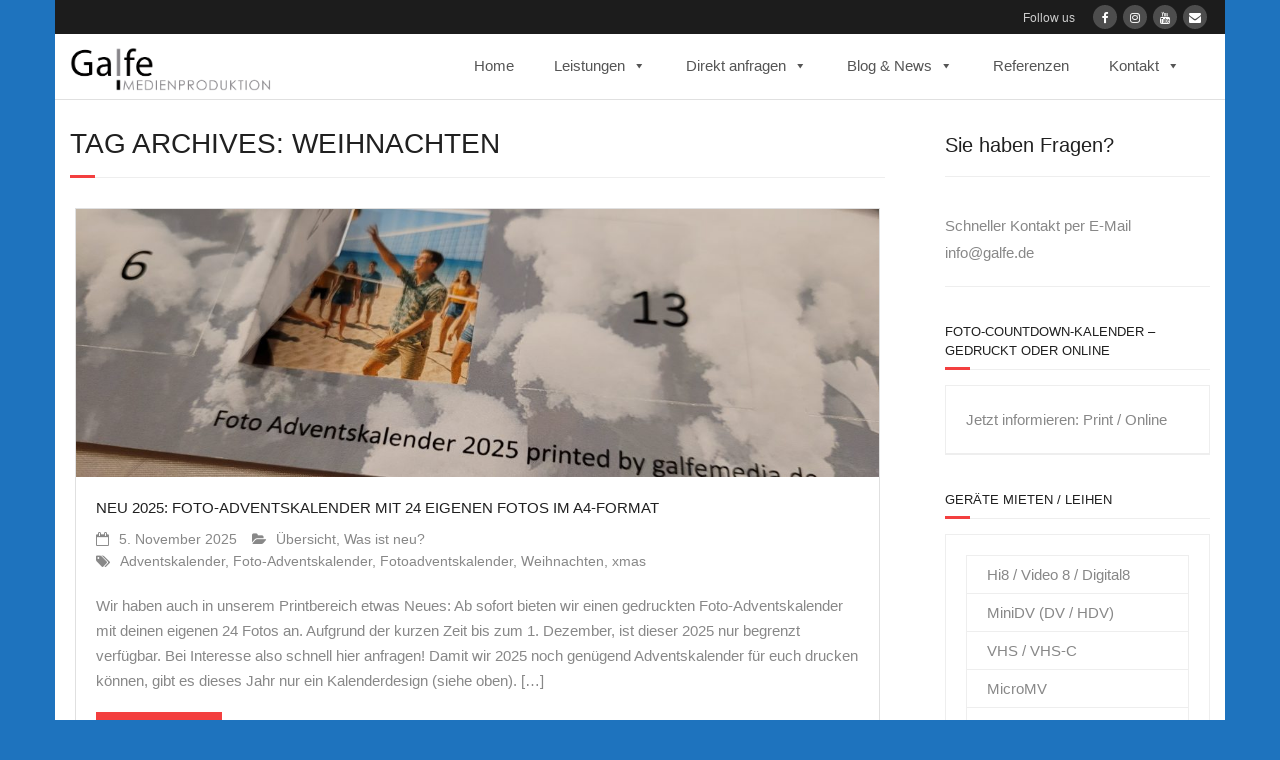

--- FILE ---
content_type: text/html; charset=UTF-8
request_url: https://www.galfe.de/tag/weihnachten/
body_size: 22885
content:
<!DOCTYPE html>

<html  xmlns="http://www.w3.org/1999/xhtml" prefix="" lang="de">
<head>
<meta charset="UTF-8" />
<meta name="viewport" content="width=device-width" />
<link rel="profile" href="//gmpg.org/xfn/11" />
<link rel="pingback" href="https://www.galfe.de/xmlrpc.php" />


<!-- BEGIN Metadata added by the Add-Meta-Tags WordPress plugin -->
<meta name="description" content="Content tagged with Weihnachten." />
<meta name="keywords" content="weihnachten" />
<!-- END Metadata added by the Add-Meta-Tags WordPress plugin -->

<meta name='robots' content='index, follow, max-image-preview:large, max-snippet:-1, max-video-preview:-1' />

	<!-- This site is optimized with the Yoast SEO plugin v26.7 - https://yoast.com/wordpress/plugins/seo/ -->
	<title>Weihnachten Archives - Galfe Medienproduktion</title>
	<link rel="canonical" href="https://www.galfe.de/tag/weihnachten/" />
	<meta property="og:locale" content="de_DE" />
	<meta property="og:type" content="article" />
	<meta property="og:title" content="Weihnachten Archives - Galfe Medienproduktion" />
	<meta property="og:url" content="https://www.galfe.de/tag/weihnachten/" />
	<meta property="og:site_name" content="Galfe Medienproduktion" />
	<script type="application/ld+json" class="yoast-schema-graph">{"@context":"https://schema.org","@graph":[{"@type":"CollectionPage","@id":"https://www.galfe.de/tag/weihnachten/","url":"https://www.galfe.de/tag/weihnachten/","name":"Weihnachten Archives - Galfe Medienproduktion","isPartOf":{"@id":"https://www.galfe.de/#website"},"primaryImageOfPage":{"@id":"https://www.galfe.de/tag/weihnachten/#primaryimage"},"image":{"@id":"https://www.galfe.de/tag/weihnachten/#primaryimage"},"thumbnailUrl":"https://www.galfe.de/wp-content/uploads/2025/11/20251103_183031-scaled.jpg","breadcrumb":{"@id":"https://www.galfe.de/tag/weihnachten/#breadcrumb"},"inLanguage":"de"},{"@type":"ImageObject","inLanguage":"de","@id":"https://www.galfe.de/tag/weihnachten/#primaryimage","url":"https://www.galfe.de/wp-content/uploads/2025/11/20251103_183031-scaled.jpg","contentUrl":"https://www.galfe.de/wp-content/uploads/2025/11/20251103_183031-scaled.jpg","width":2560,"height":1440},{"@type":"BreadcrumbList","@id":"https://www.galfe.de/tag/weihnachten/#breadcrumb","itemListElement":[{"@type":"ListItem","position":1,"name":"Startseite","item":"https://www.galfe.de/"},{"@type":"ListItem","position":2,"name":"Weihnachten"}]},{"@type":"WebSite","@id":"https://www.galfe.de/#website","url":"https://www.galfe.de/","name":"Galfe Medienproduktion","description":"","potentialAction":[{"@type":"SearchAction","target":{"@type":"EntryPoint","urlTemplate":"https://www.galfe.de/?s={search_term_string}"},"query-input":{"@type":"PropertyValueSpecification","valueRequired":true,"valueName":"search_term_string"}}],"inLanguage":"de"}]}</script>
	<!-- / Yoast SEO plugin. -->


<link rel='dns-prefetch' href='//www.galfe.de' />
<link rel='dns-prefetch' href='//dl.dropboxusercontent.com' />
<link rel="alternate" type="application/rss+xml" title="Galfe Medienproduktion &raquo; Feed" href="https://www.galfe.de/feed/" />
<link rel="alternate" type="application/rss+xml" title="Galfe Medienproduktion &raquo; Kommentar-Feed" href="https://www.galfe.de/comments/feed/" />
<link rel="alternate" type="application/rss+xml" title="Galfe Medienproduktion &raquo; Weihnachten Schlagwort-Feed" href="https://www.galfe.de/tag/weihnachten/feed/" />
<style id='wp-img-auto-sizes-contain-inline-css' type='text/css'>
img:is([sizes=auto i],[sizes^="auto," i]){contain-intrinsic-size:3000px 1500px}
/*# sourceURL=wp-img-auto-sizes-contain-inline-css */
</style>

<link rel='stylesheet' id='quiz-maker-admin-css' href='https://www.galfe.de/wp-content/plugins/quiz-maker/admin/css/admin.css?ver=6.7.1.0' type='text/css' media='all' />
<style id='wp-emoji-styles-inline-css' type='text/css'>

	img.wp-smiley, img.emoji {
		display: inline !important;
		border: none !important;
		box-shadow: none !important;
		height: 1em !important;
		width: 1em !important;
		margin: 0 0.07em !important;
		vertical-align: -0.1em !important;
		background: none !important;
		padding: 0 !important;
	}
/*# sourceURL=wp-emoji-styles-inline-css */
</style>
<style id='classic-theme-styles-inline-css' type='text/css'>
/*! This file is auto-generated */
.wp-block-button__link{color:#fff;background-color:#32373c;border-radius:9999px;box-shadow:none;text-decoration:none;padding:calc(.667em + 2px) calc(1.333em + 2px);font-size:1.125em}.wp-block-file__button{background:#32373c;color:#fff;text-decoration:none}
/*# sourceURL=/wp-includes/css/classic-themes.min.css */
</style>
<link rel='stylesheet' id='super-advent-calendar-advent-calendar-style-css' href='https://www.galfe.de/wp-content/plugins/super-advent-calendar/dist/blocks/advent-calendar/style-index.css?ver=1.0.0' type='text/css' media='all' />
<style id='super-advent-calendar-advent-calendar-day-style-inline-css' type='text/css'>
.tippy-box[data-animation=scale][data-placement^=top]{transform-origin:bottom}.tippy-box[data-animation=scale][data-placement^=bottom]{transform-origin:top}.tippy-box[data-animation=scale][data-placement^=left]{transform-origin:right}.tippy-box[data-animation=scale][data-placement^=right]{transform-origin:left}.tippy-box[data-animation=scale][data-state=hidden]{transform:scale(.5);opacity:0}.tippy-box[data-placement^=top]>.tippy-svg-arrow{bottom:0}.tippy-box[data-placement^=top]>.tippy-svg-arrow:after,.tippy-box[data-placement^=top]>.tippy-svg-arrow>svg{top:16px;transform:rotate(180deg)}.tippy-box[data-placement^=bottom]>.tippy-svg-arrow{top:0}.tippy-box[data-placement^=bottom]>.tippy-svg-arrow>svg{bottom:16px}.tippy-box[data-placement^=left]>.tippy-svg-arrow{right:0}.tippy-box[data-placement^=left]>.tippy-svg-arrow:after,.tippy-box[data-placement^=left]>.tippy-svg-arrow>svg{transform:rotate(90deg);top:calc(50% - 3px);left:11px}.tippy-box[data-placement^=right]>.tippy-svg-arrow{left:0}.tippy-box[data-placement^=right]>.tippy-svg-arrow:after,.tippy-box[data-placement^=right]>.tippy-svg-arrow>svg{transform:rotate(-90deg);top:calc(50% - 3px);right:11px}.tippy-svg-arrow{width:16px;height:16px;fill:#333;text-align:initial}.tippy-svg-arrow,.tippy-svg-arrow>svg{position:absolute}.superac-day{position:relative;cursor:pointer;text-align:center;text-decoration-line:none;
	transform-style: preserve-3d;
	transform-origin: center right}.superac-day--animation-flip,
	.superac-day--animation-none{overflow:visible !important;
		transition: transform 1s}.superac-day--animation-flip .superac-card, .superac-day--animation-none .superac-card {
			backface-visibility: hidden;
		}.superac-day--animation-flip .superac-card--back, .superac-day--animation-none .superac-card--back {
			transform: rotateY(180deg);
		}.superac-day--animation-flip.is-open, .superac-day--animation-none.is-open {
			transform: translateX(-100%) rotateY(-180deg);
		}.superac-day--animation-none {
		transition: none;
	}.superac-day.is-loading{pointer-events:none;position:relative;opacity:0.6}.superac-day.is-loading::after{position:absolute;top:50%;left:50%;height:1.75rem;width:1.75rem;
			margin: -15px 0 0 -15px;
			border: 3px solid #ccc;
			border-top-color: #000;
			content: '';
			border-radius: 50%;
			animation: spin 1s linear infinite;
			z-index: 20}@keyframes spin {
			to {
				transform: rotate(360deg);
			}
		}.superac-card{position:relative;box-sizing:border-box;display:flex;height:100%;width:100%;flex-direction:column;align-items:center;justify-content:center;border-radius:0.125rem;--tw-bg-opacity:1;background-color:rgb(203 213 225 / var(--tw-bg-opacity, 1));background-size:cover;padding:1rem}.superac-card--front{z-index:0}.superac-card--front .superac-card-title{font-weight:700}.superac-card--back{position:absolute;top:0px;z-index:10}.superac-card--back .superac-card-title{margin-bottom:0.25rem;font-size:1rem;line-height:1.5rem;font-weight:700}.superac-card--back .superac-card-content{font-size:0.875rem;line-height:1.25rem}/* Tippy */.tippy-box[data-theme~='superac-tooltip']{border-radius:0.125rem;--tw-bg-opacity:1;background-color:rgb(0 0 0 / var(--tw-bg-opacity, 1));padding:0.5rem;font-size:0.75rem;line-height:1rem;--tw-text-opacity:1;color:rgb(255 255 255 / var(--tw-text-opacity, 1))}.tippy-box[data-theme~='superac-tooltip'] > .tippy-svg-arrow{fill:#000}/* A11y Dialog */.superac-dialog-container,
.superac-dialog-overlay{top:0px;right:0px;bottom:0px;left:0px}.superac-dialog-container{position:fixed;z-index:10;display:flex}.superac-dialog-overlay{position:fixed;
	background-color: rgb(43 46 56 / 0.9);
	animation: superac-fade-in 200ms both}.superac-dialog-container[aria-hidden='true']{display:none}@keyframes superac-fade-in {
	from {
		opacity: 0;
	}
}@keyframes superac-slide-up {
	from {
		transform: translateY(10%);
	}
}.superac-dialog-content{position:relative;z-index:10;margin:auto;box-sizing:border-box;max-height:90%;width:100%;max-width:94%;overflow:auto;border-radius:0.375rem;--tw-bg-opacity:1;background-color:rgb(255 255 255 / var(--tw-bg-opacity, 1));padding:1rem;
	animation:
		superac-fade-in 400ms 200ms both,
		superac-slide-up 400ms 200ms both;

	/* attribute defaults */

	font-size:1.25rem !important;

	line-height:1.75rem !important}@media (min-width: 768px){.superac-dialog-content{max-width:28rem}}/* this is to make sure someone's global :focus color does not override into invisible text */.superac-dialog-content:focus{color:inherit}@media (min-width: 768px){.superac-dialog-content-max-width-lg{max-width:32rem}.superac-dialog-content-max-width-xl{max-width:36rem}.superac-dialog-content-max-width-2xl{max-width:42rem}.superac-dialog-content-max-width-3xl{max-width:48rem}.superac-dialog-content-max-width-4xl{max-width:56rem}.superac-dialog-content-max-width-full{max-width:100%}}.superac-dialog-content .superac-dialog-title{font-size:1.5rem !important;line-height:2rem !important;font-weight:700 !important}.superac-dialog-content-font-small{font-size:1.125rem !important;line-height:1.75rem !important}.superac-dialog-content-font-small .superac-dialog-title{font-size:1.25rem !important;line-height:1.75rem !important}.superac-dialog-content-font-large{font-size:1.5rem !important;line-height:2rem !important}.superac-dialog-content-font-large .superac-dialog-title{font-size:1.875rem !important;line-height:2.25rem !important}.superac-dialog-top-bar{display:flex;width:100%;justify-content:flex-end}.superac-dialog-top-bar .superac-dialog-button{cursor:pointer;border-width:0px;background-color:transparent;padding:0px;--tw-text-opacity:1;color:rgb(0 0 0 / var(--tw-text-opacity, 1));outline-width:0px}.superac-dialog-top-bar .superac-dialog-button:hover{opacity:0.5}


/*# sourceURL=https://www.galfe.de/wp-content/plugins/super-advent-calendar/dist/blocks/advent-calendar-day/style-index.css */
</style>
<style id='global-styles-inline-css' type='text/css'>
:root{--wp--preset--aspect-ratio--square: 1;--wp--preset--aspect-ratio--4-3: 4/3;--wp--preset--aspect-ratio--3-4: 3/4;--wp--preset--aspect-ratio--3-2: 3/2;--wp--preset--aspect-ratio--2-3: 2/3;--wp--preset--aspect-ratio--16-9: 16/9;--wp--preset--aspect-ratio--9-16: 9/16;--wp--preset--color--black: #000000;--wp--preset--color--cyan-bluish-gray: #abb8c3;--wp--preset--color--white: #ffffff;--wp--preset--color--pale-pink: #f78da7;--wp--preset--color--vivid-red: #cf2e2e;--wp--preset--color--luminous-vivid-orange: #ff6900;--wp--preset--color--luminous-vivid-amber: #fcb900;--wp--preset--color--light-green-cyan: #7bdcb5;--wp--preset--color--vivid-green-cyan: #00d084;--wp--preset--color--pale-cyan-blue: #8ed1fc;--wp--preset--color--vivid-cyan-blue: #0693e3;--wp--preset--color--vivid-purple: #9b51e0;--wp--preset--gradient--vivid-cyan-blue-to-vivid-purple: linear-gradient(135deg,rgb(6,147,227) 0%,rgb(155,81,224) 100%);--wp--preset--gradient--light-green-cyan-to-vivid-green-cyan: linear-gradient(135deg,rgb(122,220,180) 0%,rgb(0,208,130) 100%);--wp--preset--gradient--luminous-vivid-amber-to-luminous-vivid-orange: linear-gradient(135deg,rgb(252,185,0) 0%,rgb(255,105,0) 100%);--wp--preset--gradient--luminous-vivid-orange-to-vivid-red: linear-gradient(135deg,rgb(255,105,0) 0%,rgb(207,46,46) 100%);--wp--preset--gradient--very-light-gray-to-cyan-bluish-gray: linear-gradient(135deg,rgb(238,238,238) 0%,rgb(169,184,195) 100%);--wp--preset--gradient--cool-to-warm-spectrum: linear-gradient(135deg,rgb(74,234,220) 0%,rgb(151,120,209) 20%,rgb(207,42,186) 40%,rgb(238,44,130) 60%,rgb(251,105,98) 80%,rgb(254,248,76) 100%);--wp--preset--gradient--blush-light-purple: linear-gradient(135deg,rgb(255,206,236) 0%,rgb(152,150,240) 100%);--wp--preset--gradient--blush-bordeaux: linear-gradient(135deg,rgb(254,205,165) 0%,rgb(254,45,45) 50%,rgb(107,0,62) 100%);--wp--preset--gradient--luminous-dusk: linear-gradient(135deg,rgb(255,203,112) 0%,rgb(199,81,192) 50%,rgb(65,88,208) 100%);--wp--preset--gradient--pale-ocean: linear-gradient(135deg,rgb(255,245,203) 0%,rgb(182,227,212) 50%,rgb(51,167,181) 100%);--wp--preset--gradient--electric-grass: linear-gradient(135deg,rgb(202,248,128) 0%,rgb(113,206,126) 100%);--wp--preset--gradient--midnight: linear-gradient(135deg,rgb(2,3,129) 0%,rgb(40,116,252) 100%);--wp--preset--font-size--small: 13px;--wp--preset--font-size--medium: 20px;--wp--preset--font-size--large: 36px;--wp--preset--font-size--x-large: 42px;--wp--preset--spacing--20: 0.44rem;--wp--preset--spacing--30: 0.67rem;--wp--preset--spacing--40: 1rem;--wp--preset--spacing--50: 1.5rem;--wp--preset--spacing--60: 2.25rem;--wp--preset--spacing--70: 3.38rem;--wp--preset--spacing--80: 5.06rem;--wp--preset--shadow--natural: 6px 6px 9px rgba(0, 0, 0, 0.2);--wp--preset--shadow--deep: 12px 12px 50px rgba(0, 0, 0, 0.4);--wp--preset--shadow--sharp: 6px 6px 0px rgba(0, 0, 0, 0.2);--wp--preset--shadow--outlined: 6px 6px 0px -3px rgb(255, 255, 255), 6px 6px rgb(0, 0, 0);--wp--preset--shadow--crisp: 6px 6px 0px rgb(0, 0, 0);}:where(.is-layout-flex){gap: 0.5em;}:where(.is-layout-grid){gap: 0.5em;}body .is-layout-flex{display: flex;}.is-layout-flex{flex-wrap: wrap;align-items: center;}.is-layout-flex > :is(*, div){margin: 0;}body .is-layout-grid{display: grid;}.is-layout-grid > :is(*, div){margin: 0;}:where(.wp-block-columns.is-layout-flex){gap: 2em;}:where(.wp-block-columns.is-layout-grid){gap: 2em;}:where(.wp-block-post-template.is-layout-flex){gap: 1.25em;}:where(.wp-block-post-template.is-layout-grid){gap: 1.25em;}.has-black-color{color: var(--wp--preset--color--black) !important;}.has-cyan-bluish-gray-color{color: var(--wp--preset--color--cyan-bluish-gray) !important;}.has-white-color{color: var(--wp--preset--color--white) !important;}.has-pale-pink-color{color: var(--wp--preset--color--pale-pink) !important;}.has-vivid-red-color{color: var(--wp--preset--color--vivid-red) !important;}.has-luminous-vivid-orange-color{color: var(--wp--preset--color--luminous-vivid-orange) !important;}.has-luminous-vivid-amber-color{color: var(--wp--preset--color--luminous-vivid-amber) !important;}.has-light-green-cyan-color{color: var(--wp--preset--color--light-green-cyan) !important;}.has-vivid-green-cyan-color{color: var(--wp--preset--color--vivid-green-cyan) !important;}.has-pale-cyan-blue-color{color: var(--wp--preset--color--pale-cyan-blue) !important;}.has-vivid-cyan-blue-color{color: var(--wp--preset--color--vivid-cyan-blue) !important;}.has-vivid-purple-color{color: var(--wp--preset--color--vivid-purple) !important;}.has-black-background-color{background-color: var(--wp--preset--color--black) !important;}.has-cyan-bluish-gray-background-color{background-color: var(--wp--preset--color--cyan-bluish-gray) !important;}.has-white-background-color{background-color: var(--wp--preset--color--white) !important;}.has-pale-pink-background-color{background-color: var(--wp--preset--color--pale-pink) !important;}.has-vivid-red-background-color{background-color: var(--wp--preset--color--vivid-red) !important;}.has-luminous-vivid-orange-background-color{background-color: var(--wp--preset--color--luminous-vivid-orange) !important;}.has-luminous-vivid-amber-background-color{background-color: var(--wp--preset--color--luminous-vivid-amber) !important;}.has-light-green-cyan-background-color{background-color: var(--wp--preset--color--light-green-cyan) !important;}.has-vivid-green-cyan-background-color{background-color: var(--wp--preset--color--vivid-green-cyan) !important;}.has-pale-cyan-blue-background-color{background-color: var(--wp--preset--color--pale-cyan-blue) !important;}.has-vivid-cyan-blue-background-color{background-color: var(--wp--preset--color--vivid-cyan-blue) !important;}.has-vivid-purple-background-color{background-color: var(--wp--preset--color--vivid-purple) !important;}.has-black-border-color{border-color: var(--wp--preset--color--black) !important;}.has-cyan-bluish-gray-border-color{border-color: var(--wp--preset--color--cyan-bluish-gray) !important;}.has-white-border-color{border-color: var(--wp--preset--color--white) !important;}.has-pale-pink-border-color{border-color: var(--wp--preset--color--pale-pink) !important;}.has-vivid-red-border-color{border-color: var(--wp--preset--color--vivid-red) !important;}.has-luminous-vivid-orange-border-color{border-color: var(--wp--preset--color--luminous-vivid-orange) !important;}.has-luminous-vivid-amber-border-color{border-color: var(--wp--preset--color--luminous-vivid-amber) !important;}.has-light-green-cyan-border-color{border-color: var(--wp--preset--color--light-green-cyan) !important;}.has-vivid-green-cyan-border-color{border-color: var(--wp--preset--color--vivid-green-cyan) !important;}.has-pale-cyan-blue-border-color{border-color: var(--wp--preset--color--pale-cyan-blue) !important;}.has-vivid-cyan-blue-border-color{border-color: var(--wp--preset--color--vivid-cyan-blue) !important;}.has-vivid-purple-border-color{border-color: var(--wp--preset--color--vivid-purple) !important;}.has-vivid-cyan-blue-to-vivid-purple-gradient-background{background: var(--wp--preset--gradient--vivid-cyan-blue-to-vivid-purple) !important;}.has-light-green-cyan-to-vivid-green-cyan-gradient-background{background: var(--wp--preset--gradient--light-green-cyan-to-vivid-green-cyan) !important;}.has-luminous-vivid-amber-to-luminous-vivid-orange-gradient-background{background: var(--wp--preset--gradient--luminous-vivid-amber-to-luminous-vivid-orange) !important;}.has-luminous-vivid-orange-to-vivid-red-gradient-background{background: var(--wp--preset--gradient--luminous-vivid-orange-to-vivid-red) !important;}.has-very-light-gray-to-cyan-bluish-gray-gradient-background{background: var(--wp--preset--gradient--very-light-gray-to-cyan-bluish-gray) !important;}.has-cool-to-warm-spectrum-gradient-background{background: var(--wp--preset--gradient--cool-to-warm-spectrum) !important;}.has-blush-light-purple-gradient-background{background: var(--wp--preset--gradient--blush-light-purple) !important;}.has-blush-bordeaux-gradient-background{background: var(--wp--preset--gradient--blush-bordeaux) !important;}.has-luminous-dusk-gradient-background{background: var(--wp--preset--gradient--luminous-dusk) !important;}.has-pale-ocean-gradient-background{background: var(--wp--preset--gradient--pale-ocean) !important;}.has-electric-grass-gradient-background{background: var(--wp--preset--gradient--electric-grass) !important;}.has-midnight-gradient-background{background: var(--wp--preset--gradient--midnight) !important;}.has-small-font-size{font-size: var(--wp--preset--font-size--small) !important;}.has-medium-font-size{font-size: var(--wp--preset--font-size--medium) !important;}.has-large-font-size{font-size: var(--wp--preset--font-size--large) !important;}.has-x-large-font-size{font-size: var(--wp--preset--font-size--x-large) !important;}
:where(.wp-block-post-template.is-layout-flex){gap: 1.25em;}:where(.wp-block-post-template.is-layout-grid){gap: 1.25em;}
:where(.wp-block-term-template.is-layout-flex){gap: 1.25em;}:where(.wp-block-term-template.is-layout-grid){gap: 1.25em;}
:where(.wp-block-columns.is-layout-flex){gap: 2em;}:where(.wp-block-columns.is-layout-grid){gap: 2em;}
:root :where(.wp-block-pullquote){font-size: 1.5em;line-height: 1.6;}
/*# sourceURL=global-styles-inline-css */
</style>
<link rel='stylesheet' id='extra_privacy_for_elementor-frontend-css' href='https://www.galfe.de/wp-content/plugins/extra-privacy-for-elementor/assets/css/frontend.css?ver=0.1.3' type='text/css' media='all' />
<link rel='stylesheet' id='wpa-css-css' href='https://www.galfe.de/wp-content/plugins/honeypot/includes/css/wpa.css?ver=2.3.04' type='text/css' media='all' />
<link rel='stylesheet' id='otw-portfolio-css' href='https://www.galfe.de/wp-content/plugins/otw-portfolio-light/css/otw-portfolio.css?ver=2.0' type='text/css' media='all' />
<link rel='stylesheet' id='quiz-maker-css' href='https://www.galfe.de/wp-content/plugins/quiz-maker/public/css/quiz-maker-public.css?ver=6.7.1.0' type='text/css' media='all' />
<link rel='stylesheet' id='megamenu-css' href='https://www.galfe.de/wp-content/uploads/maxmegamenu/style.css?ver=06c197' type='text/css' media='all' />
<link rel='stylesheet' id='dashicons-css' href='https://www.galfe.de/wp-includes/css/dashicons.min.css?ver=b23a11ac2fbd2ff1a8f638f5f968ccc9' type='text/css' media='all' />
<link rel='stylesheet' id='prettyPhoto-css' href='https://www.galfe.de/wp-content/themes/Minamaze_Pro/lib/extentions/prettyPhoto/css/prettyPhoto.css?ver=3.1.6' type='text/css' media='all' />
<link rel='stylesheet' id='thinkup-bootstrap-css' href='https://www.galfe.de/wp-content/themes/Minamaze_Pro/lib/extentions/bootstrap/css/bootstrap.min.css?ver=2.3.2' type='text/css' media='all' />
<link rel='stylesheet' id='font-awesome-css' href='https://www.galfe.de/wp-content/plugins/elementor/assets/lib/font-awesome/css/font-awesome.min.css?ver=4.7.0' type='text/css' media='all' />
<link rel='stylesheet' id='thinkup-shortcodes-css' href='https://www.galfe.de/wp-content/themes/Minamaze_Pro/styles/style-shortcodes.css?ver=1.14.0' type='text/css' media='all' />
<link rel='stylesheet' id='thinkup-style-css' href='https://www.galfe.de/wp-content/themes/Minamaze_Pro/style.css?ver=1.14.0' type='text/css' media='all' />
<link rel='stylesheet' id='thinkup-portfolio-css' href='https://www.galfe.de/wp-content/themes/Minamaze_Pro/styles/style-portfolio.css?ver=1.14.0' type='text/css' media='all' />
<link rel='stylesheet' id='thinkup-responsive-css' href='https://www.galfe.de/wp-content/themes/Minamaze_Pro/styles/style-responsive.css?ver=1.14.0' type='text/css' media='all' />
<link rel='stylesheet' id='jquery.lightbox.min.css-css' href='https://www.galfe.de/wp-content/plugins/wp-jquery-lightbox/lightboxes/wp-jquery-lightbox/styles/lightbox.min.css?ver=2.3.4' type='text/css' media='all' />
<link rel='stylesheet' id='jqlb-overrides-css' href='https://www.galfe.de/wp-content/plugins/wp-jquery-lightbox/lightboxes/wp-jquery-lightbox/styles/overrides.css?ver=2.3.4' type='text/css' media='all' />
<style id='jqlb-overrides-inline-css' type='text/css'>

			#outerImageContainer {
				box-shadow: 0 0 4px 2px rgba(0,0,0,.2);
			}
			#imageContainer{
				padding: 8px;
			}
			#imageDataContainer {
				box-shadow: none;
				z-index: auto;
			}
			#prevArrow,
			#nextArrow{
				background-color: #ffffff;
				color: #000000;
			}
/*# sourceURL=jqlb-overrides-inline-css */
</style>
<script type="text/javascript" src="https://www.galfe.de/wp-includes/js/jquery/jquery.min.js?ver=3.7.1" id="jquery-core-js"></script>
<script type="text/javascript" src="https://www.galfe.de/wp-includes/js/jquery/jquery-migrate.min.js?ver=3.4.1" id="jquery-migrate-js"></script>
<script type="text/javascript" src="https://www.galfe.de/wp-content/plugins/extra-privacy-for-elementor/assets/js/frontend.min.js?ver=0.1.3" id="extra_privacy_for_elementor-frontend-js"></script>
<script type="text/javascript" src="https://www.galfe.de/wp-content/themes/Minamaze_Pro/lib/scripts/plugins/sticky/jquery.sticky.js?ver=true" id="sticky-js"></script>
<script type="text/javascript" src="https://www.galfe.de/wp-content/themes/Minamaze_Pro/lib/scripts/plugins/videoBG/jquery.videoBG.js?ver=0.2" id="videobg-js"></script>
<script type="text/javascript" src="https://www.galfe.de/wp-content/themes/Minamaze_Pro/lib/scripts/retina.js?ver=0.0.2" id="retina-js"></script>
<script type="text/javascript" id="tweetscroll-js-extra">
/* <![CDATA[ */
var PiTweetScroll = {"ajaxrequests":"https://www.galfe.de/wp-admin/admin-ajax.php"};
//# sourceURL=tweetscroll-js-extra
/* ]]> */
</script>
<script type="text/javascript" src="https://www.galfe.de/wp-content/themes/Minamaze_Pro/lib/widgets/twitterfeed/js/jquery.tweetscroll.js?ver=b23a11ac2fbd2ff1a8f638f5f968ccc9" id="tweetscroll-js"></script>
<link rel="https://api.w.org/" href="https://www.galfe.de/wp-json/" /><link rel="alternate" title="JSON" type="application/json" href="https://www.galfe.de/wp-json/wp/v2/tags/146" />    
    <script type="text/javascript">
        var ajaxurl = 'https://www.galfe.de/wp-admin/admin-ajax.php';
    </script>
<meta name="ti-site-data" content="[base64]" /><link rel="Shortcut Icon" type="image/x-icon" href="https://www.galfe.de/wp-content/uploads/2014/09/cropped-fa.png" />
<script src="https://cloud.ccm19.de/app.js?apiKey=a7d1ff2c0cb383a44f19474539b86d9db474d4508eac4011&amp;domain=635632d39eab1b14cb5d5cab" referrerpolicy="origin"></script>




<!-- Global site tag (gtag.js) - Google Analytics -->
<script async src="https://www.googletagmanager.com/gtag/js?id=UA-3793401-12"></script>
<script>
  window.dataLayer = window.dataLayer || [];
  function gtag(){dataLayer.push(arguments);}
  gtag('js', new Date());

gtag('config', 'UA-3793401-12', { 'anonymize_ip': true });

</script>






<meta name="generator" content="Elementor 3.34.2; features: additional_custom_breakpoints; settings: css_print_method-external, google_font-enabled, font_display-auto">
			<style>
				.e-con.e-parent:nth-of-type(n+4):not(.e-lazyloaded):not(.e-no-lazyload),
				.e-con.e-parent:nth-of-type(n+4):not(.e-lazyloaded):not(.e-no-lazyload) * {
					background-image: none !important;
				}
				@media screen and (max-height: 1024px) {
					.e-con.e-parent:nth-of-type(n+3):not(.e-lazyloaded):not(.e-no-lazyload),
					.e-con.e-parent:nth-of-type(n+3):not(.e-lazyloaded):not(.e-no-lazyload) * {
						background-image: none !important;
					}
				}
				@media screen and (max-height: 640px) {
					.e-con.e-parent:nth-of-type(n+2):not(.e-lazyloaded):not(.e-no-lazyload),
					.e-con.e-parent:nth-of-type(n+2):not(.e-lazyloaded):not(.e-no-lazyload) * {
						background-image: none !important;
					}
				}
			</style>
			<style type="text/css" id="custom-background-css">
body.custom-background { background-color: #1e73be; }
</style>
	<style type="text/css">
#content, #content button, #content input, #content select, #content textarea { font-size:15px}
#introaction-core, #introaction-core button, #introaction-core input, #introaction-core select, #introaction-core textarea { font-size:15px}
#outroaction-core, #outroaction-core button, #outroaction-core input, #outroaction-core select, #outroaction-core textarea { font-size:15px}
#header #header-core .menu > li > a, #header-responsive li a { font-size:15px}
#header #header-core .sub-menu a { font-size:15px}
</style>
<style type="text/css">
#slider .featured-title span {
background: rgba(0, 0, 0, 0.7);
    background-image: initial;
    background-position-x: initial;
    background-position-y: initial;
    background-size: initial;
    background-repeat-x: initial;
    background-repeat-y: initial;
    background-attachment: initial;
    background-origin: initial;
    background-clip: initial;
    background-color: rgba(0, 0, 0, 0.7)

padding: 10px 15px;
    padding-top: 10px;
    padding-right: 15px;
    padding-bottom: 10px;
    padding-left: 15px;

} 


#slider .featured-link a {
background:#44739f;
}

#slider .featured-excerpt span {
background: rgba(0, 0, 0, 0.7);
    background-image: initial;
    background-position-x: initial;
    background-position-y: initial;
    background-size: initial;
    background-repeat-x: initial;
    background-repeat-y: initial;
    background-attachment: initial;
    background-origin: initial;
    background-clip: initial;
    background-color: rgba(0, 0, 0, 0.7)

padding: 10px 15px;
    padding-top: 10px;
    padding-right: 15px;
    padding-bottom: 10px;
    padding-left: 15px;

} 
</style>
<style type="text/css">
#pre-header-social li.twitter a,#pre-header-social li.twitter a:hover {background: url("https://www.galfe.de/wp-content/uploads/2024/03/x_twitter.png") no-repeat center;background-size: 25px;-webkit-border-radius: 0;-moz-border-radius: 0;-o-border-radius: 0;border-radius: 0;}
#pre-header-social li.twitter i {display: none;}
</style><link rel="icon" href="https://www.galfe.de/wp-content/uploads/2014/09/cropped-fa-32x32.png" sizes="32x32" />
<link rel="icon" href="https://www.galfe.de/wp-content/uploads/2014/09/cropped-fa-192x192.png" sizes="192x192" />
<link rel="apple-touch-icon" href="https://www.galfe.de/wp-content/uploads/2014/09/cropped-fa-180x180.png" />
<meta name="msapplication-TileImage" content="https://www.galfe.de/wp-content/uploads/2014/09/cropped-fa-270x270.png" />
<style type="text/css">/** Mega Menu CSS: fs **/</style>
</head>

<body data-rsssl=1 class="archive tag tag-weihnachten tag-146 custom-background wp-theme-Minamaze_Pro mega-menu-header-menu layout-sidebar-right layout-responsive layout-wide header-style1 header-sticky blog-style2 elementor-default elementor-kit-2563">
<div id="body-core" class="hfeed site">

	<header id="site-header">

		
		<div id="pre-header">
		<div class="wrap-safari">
		<div id="pre-header-core" class="main-navigation">
  
			
			
			<div id="pre-header-social"><ul><li class="social message">Follow us</li><li class="social facebook"><a href="https://www.facebook.com/galfemedienproduktion" data-tip="bottom" data-original-title="Facebook" target="_blank"><i class="fa fa-facebook"></i></a></li><li class="social instagram"><a href="https://www.instagram.com/galfemedien/" data-tip="bottom" data-original-title="Instagram" target="_blank"><i class="fa fa-instagram"></i></a></li><li class="social youtube"><a href="https://www.youtube.com/@galfemedia" data-tip="bottom" data-original-title="YouTube" target="_blank"><i class="fa fa-youtube"></i></a></li><li class="social envelope"><a href="mailto:info@galfe.com" data-tip="bottom" data-original-title="Email" target="_blank"><i class="fa fa-envelope"></i></a></li></ul></div>
		</div>
		</div>
		</div>
		<!-- #pre-header -->

		<div id="header">
		<div id="header-core">

			<div id="logo">
			<a rel="home" href="https://www.galfe.de/"><img src="https://www.galfe.de/wp-content/uploads/2014/07/logo_gm.png" alt="Logo"></a>			</div>

			<div id="header-links" class="main-navigation">
			<div id="header-links-inner" class="header-links">
				<div id="mega-menu-wrap-header_menu" class="mega-menu-wrap"><div class="mega-menu-toggle"><div class="mega-toggle-blocks-left"></div><div class="mega-toggle-blocks-center"><div class='mega-toggle-block mega-menu-toggle-animated-block mega-toggle-block-1' id='mega-toggle-block-1'><button aria-label="Toggle Menu" class="mega-toggle-animated mega-toggle-animated-slider" type="button" aria-expanded="false">
                  <span class="mega-toggle-animated-box">
                    <span class="mega-toggle-animated-inner"></span>
                  </span>
                </button></div></div><div class="mega-toggle-blocks-right"></div></div><ul id="mega-menu-header_menu" class="mega-menu max-mega-menu mega-menu-horizontal mega-no-js" data-event="hover_intent" data-effect="slide" data-effect-speed="200" data-effect-mobile="disabled" data-effect-speed-mobile="0" data-mobile-force-width="false" data-second-click="go" data-document-click="collapse" data-vertical-behaviour="standard" data-breakpoint="768" data-unbind="true" data-mobile-state="collapse_all" data-mobile-direction="vertical" data-hover-intent-timeout="300" data-hover-intent-interval="100"><li class="mega-menu-item mega-menu-item-type-post_type mega-menu-item-object-page mega-menu-item-home mega-align-bottom-left mega-menu-flyout mega-menu-item-12131" id="mega-menu-item-12131"><a class="mega-menu-link" href="https://www.galfe.de/" tabindex="0">Home</a></li><li class="mega-menu-item mega-menu-item-type-post_type mega-menu-item-object-page mega-menu-item-has-children mega-align-bottom-left mega-menu-flyout mega-menu-item-43" id="mega-menu-item-43"><a class="mega-menu-link" href="https://www.galfe.de/leistungen/" aria-expanded="false" tabindex="0">Leistungen<span class="mega-indicator" aria-hidden="true"></span></a>
<ul class="mega-sub-menu">
<li class="mega-menu-item mega-menu-item-type-post_type mega-menu-item-object-page mega-menu-item-has-children mega-menu-item-6492" id="mega-menu-item-6492"><a class="mega-menu-link" href="https://www.galfe.de/av-geraete-verleih/" aria-expanded="false">Verleih / Mieten<span class="mega-indicator" aria-hidden="true"></span></a>
	<ul class="mega-sub-menu">
<li class="mega-menu-item mega-menu-item-type-post_type mega-menu-item-object-page mega-has-icon mega-icon-left mega-menu-item-1478" id="mega-menu-item-1478"><a class="dashicons-video-alt mega-menu-link" href="https://www.galfe.de/camcorder-vermietung/">Camcorder, Player & Grabber</a></li><li class="mega-menu-item mega-menu-item-type-post_type mega-menu-item-object-page mega-has-icon mega-icon-left mega-menu-item-12710" id="mega-menu-item-12710"><a class="dashicons-editor-video mega-menu-link" href="https://www.galfe.de/super8-filmscanner-leihen/">Super 8 / Normal 8 Film-Scanner</a></li><li class="mega-menu-item mega-menu-item-type-post_type mega-menu-item-object-page mega-has-icon mega-icon-left mega-menu-item-8593" id="mega-menu-item-8593"><a class="dashicons-camera-alt mega-menu-link" href="https://www.galfe.de/sofortbildkamera-mieten/">Sofortbildkamera INSTAX</a></li><li class="mega-menu-item mega-menu-item-type-post_type mega-menu-item-object-page mega-has-icon mega-icon-left mega-menu-item-6491" id="mega-menu-item-6491"><a class="dashicons-microphone mega-menu-link" href="https://www.galfe.de/mikrofon-tontechnik-mieten/">Podcast- & Tontechnik</a></li><li class="mega-menu-item mega-menu-item-type-post_type mega-menu-item-object-page mega-has-icon mega-icon-left mega-menu-item-6487" id="mega-menu-item-6487"><a class="dashicons-welcome-view-site mega-menu-link" href="https://www.galfe.de/social-media-show-live-streaming/">Livestream & Aufzeichnung</a></li><li class="mega-menu-item mega-menu-item-type-post_type mega-menu-item-object-page mega-has-icon mega-icon-left mega-menu-item-6081" id="mega-menu-item-6081"><a class="dashicons-palmtree mega-menu-link" href="https://www.galfe.de/requisiten-verleih/">Requisiten</a></li><li class="mega-menu-item mega-menu-item-type-post_type mega-menu-item-object-page mega-has-icon mega-icon-left mega-menu-item-14312" id="mega-menu-item-14312"><a class="dashicons-menu-alt2 mega-menu-link" href="https://www.galfe.de/av-geraete-verleih/">Alle Verleih-Kategorien</a></li>	</ul>
</li><li class="mega-menu-item mega-menu-item-type-post_type mega-menu-item-object-page mega-menu-item-has-children mega-menu-item-5729" id="mega-menu-item-5729"><a class="mega-menu-link" href="https://www.galfe.de/digitalisieren-lassen/" aria-expanded="false">Digitalisierung / Überspielen<span class="mega-indicator" aria-hidden="true"></span></a>
	<ul class="mega-sub-menu">
<li class="mega-menu-item mega-menu-item-type-post_type mega-menu-item-object-page mega-has-icon mega-icon-left mega-menu-item-754" id="mega-menu-item-754"><a class="dashicons-playlist-video mega-menu-link" href="https://www.galfe.de/video-digitalisieren-marburg/">Videokassetten / Videos</a></li><li class="mega-menu-item mega-menu-item-type-post_type mega-menu-item-object-page mega-has-icon mega-icon-left mega-menu-item-6490" id="mega-menu-item-6490"><a class="dashicons-format-audio mega-menu-link" href="https://www.galfe.de/audioaufnahmen-digitalsieren/">Tonträger</a></li><li class="mega-menu-item mega-menu-item-type-post_type mega-menu-item-object-page mega-has-icon mega-icon-left mega-menu-item-6489" id="mega-menu-item-6489"><a class="dashicons-images-alt2 mega-menu-link" href="https://www.galfe.de/dias-negative-digitalisieren/">Dias, Negative & Fotos</a></li><li class="mega-menu-item mega-menu-item-type-post_type mega-menu-item-object-page mega-has-icon mega-icon-left mega-menu-item-12979" id="mega-menu-item-12979"><a class="dashicons-editor-video mega-menu-link" href="https://www.galfe.de/super-8-digitalisieren-ueberspielen/">Super 8 / Normal 8 Schmalfilme</a></li><li class="mega-menu-item mega-menu-item-type-post_type mega-menu-item-object-page mega-has-icon mega-icon-left mega-menu-item-10787" id="mega-menu-item-10787"><a class="dashicons-album mega-menu-link" href="https://www.galfe.de/handyvideo-schneiden-dvd-bluray-brennen/">Handyvideos auf DVD / Blu-ray</a></li><li class="mega-menu-item mega-menu-item-type-post_type mega-menu-item-object-page mega-has-icon mega-icon-left mega-menu-item-10729" id="mega-menu-item-10729"><a class="dashicons-controls-repeat mega-menu-link" href="https://www.galfe.de/analogisierung-digital-zu-analog/">Analogisierung</a></li><li class="mega-menu-item mega-menu-item-type-post_type mega-menu-item-object-page mega-has-icon mega-icon-left mega-menu-item-13592" id="mega-menu-item-13592"><a class="dashicons-testimonial mega-menu-link" href="https://www.galfe.de/testkassette-probekassette/">Probe-Digitalisierung</a></li>	</ul>
</li><li class="mega-menu-item mega-menu-item-type-custom mega-menu-item-object-custom mega-menu-item-has-children mega-menu-item-6484" id="mega-menu-item-6484"><a class="mega-menu-link" href="#" aria-expanded="false">Videoproduktion & Livestream<span class="mega-indicator" aria-hidden="true"></span></a>
	<ul class="mega-sub-menu">
<li class="mega-menu-item mega-menu-item-type-post_type mega-menu-item-object-page mega-has-icon mega-icon-left mega-menu-item-1717" id="mega-menu-item-1717"><a class="dashicons-welcome-view-site mega-menu-link" href="https://www.galfe.de/social-media-show-live-streaming/">Livestream & Aufzeichnung</a></li><li class="mega-menu-item mega-menu-item-type-post_type mega-menu-item-object-page mega-has-icon mega-icon-left mega-menu-item-337" id="mega-menu-item-337"><a class="dashicons-format-video mega-menu-link" href="https://www.galfe.de/imagevideo-imagefilm/">Audio-/Videoproduktion & Schnitt</a></li><li class="mega-menu-item mega-menu-item-type-post_type mega-menu-item-object-post mega-has-icon mega-icon-left mega-menu-item-10208" id="mega-menu-item-10208"><a class="dashicons-admin-media mega-menu-link" href="https://www.galfe.de/zusammenschnitt-urlaubsvideo-geburtstagsvideo-jahrestag/">Zusammenschnitt privater Videos</a></li>	</ul>
</li><li class="mega-menu-item mega-menu-item-type-custom mega-menu-item-object-custom mega-menu-item-has-children mega-menu-item-12211" id="mega-menu-item-12211"><a class="mega-menu-link" href="#" aria-expanded="false">Website & Print<span class="mega-indicator" aria-hidden="true"></span></a>
	<ul class="mega-sub-menu">
<li class="mega-menu-item mega-menu-item-type-post_type mega-menu-item-object-page mega-has-icon mega-icon-left mega-menu-item-14740" id="mega-menu-item-14740"><a class="dashicons-calendar-alt mega-menu-link" href="https://www.galfe.de/foto-adventskalender-a4-format/">Foto-Adventskalender / Countdown-Kalender</a></li><li class="mega-menu-item mega-menu-item-type-post_type mega-menu-item-object-page mega-has-icon mega-icon-left mega-menu-item-334" id="mega-menu-item-334"><a class="dashicons-html mega-menu-link" href="https://www.galfe.de/leistungen/website-erstellen/">Website-Entwicklung</a></li><li class="mega-menu-item mega-menu-item-type-post_type mega-menu-item-object-page mega-has-icon mega-icon-left mega-menu-item-6488" id="mega-menu-item-6488"><a class="dashicons-images-alt mega-menu-link" href="https://www.galfe.de/referenzen/print/">Flyer-Design / Printlayout</a></li><li class="mega-menu-item mega-menu-item-type-post_type mega-menu-item-object-page mega-has-icon mega-icon-left mega-menu-item-14357" id="mega-menu-item-14357"><a class="dashicons-edit mega-menu-link" href="https://www.galfe.de/plotterarbeiten-schneideplotter/">Plotterarbeiten</a></li>	</ul>
</li><li class="mega-menu-item mega-menu-item-type-custom mega-menu-item-object-custom mega-menu-item-has-children mega-menu-item-12161" id="mega-menu-item-12161"><a class="mega-menu-link" href="#" aria-expanded="false">Handy & Speicherkarte sichern<span class="mega-indicator" aria-hidden="true"></span></a>
	<ul class="mega-sub-menu">
<li class="mega-menu-item mega-menu-item-type-post_type mega-menu-item-object-page mega-has-icon mega-icon-left mega-menu-item-7210" id="mega-menu-item-7210"><a class="dashicons-album mega-menu-link" href="https://www.galfe.de/handyvideo-schneiden-dvd-bluray-brennen/">Handyvideos auf DVD / Blu-ray</a></li><li class="mega-menu-item mega-menu-item-type-post_type mega-menu-item-object-page mega-has-icon mega-icon-left mega-menu-item-11751" id="mega-menu-item-11751"><a class="dashicons-smartphone mega-menu-link" href="https://www.galfe.de/handy-bilder-sichern/">Handy Bilder sichern</a></li><li class="mega-menu-item mega-menu-item-type-post_type mega-menu-item-object-page mega-has-icon mega-icon-left mega-menu-item-11752" id="mega-menu-item-11752"><a class="dashicons-index-card mega-menu-link" href="https://www.galfe.de/bilder-videos-von-speicherkarten-sichern/">Bilder/Videos von Speicherkarten</a></li>	</ul>
</li><li class="mega-menu-item mega-menu-item-type-post_type mega-menu-item-object-page mega-menu-item-7653" id="mega-menu-item-7653"><a class="mega-menu-link" href="https://www.galfe.de/schulungen-kurse/">Schulungen / Kurse</a></li></ul>
</li><li class="mega-menu-item mega-menu-item-type-post_type mega-menu-item-object-page mega-menu-item-has-children mega-align-bottom-left mega-menu-flyout mega-menu-item-4616" id="mega-menu-item-4616"><a class="mega-menu-link" href="https://www.galfe.de/anfrage-senden/" aria-expanded="false" tabindex="0">Direkt anfragen<span class="mega-indicator" aria-hidden="true"></span></a>
<ul class="mega-sub-menu">
<li class="mega-menu-item mega-menu-item-type-post_type mega-menu-item-object-page mega-has-icon mega-icon-left mega-menu-item-5276" id="mega-menu-item-5276"><a class="dashicons-tickets-alt mega-menu-link" href="https://www.galfe.de/anfrage-gutschein/">Geschenk-Gutschein kaufen</a></li><li class="mega-menu-item mega-menu-item-type-custom mega-menu-item-object-custom mega-menu-item-has-children mega-menu-item-13106" id="mega-menu-item-13106"><a class="mega-menu-link" href="#" aria-expanded="false">Mieten<span class="mega-indicator" aria-hidden="true"></span></a>
	<ul class="mega-sub-menu">
<li class="mega-menu-item mega-menu-item-type-post_type mega-menu-item-object-page mega-has-icon mega-icon-left mega-menu-item-5277" id="mega-menu-item-5277"><a class="dashicons-video-alt mega-menu-link" href="https://www.galfe.de/anfrage-camcorder/">Camcorder & Player mieten</a></li><li class="mega-menu-item mega-menu-item-type-post_type mega-menu-item-object-page mega-has-icon mega-icon-left mega-menu-item-8703" id="mega-menu-item-8703"><a class="dashicons-camera-alt mega-menu-link" href="https://www.galfe.de/anfrage-sofortbildkamera/">Sofortbildkamera mieten</a></li><li class="mega-menu-item mega-menu-item-type-post_type mega-menu-item-object-page mega-has-icon mega-icon-left mega-menu-item-12863" id="mega-menu-item-12863"><a class="dashicons-editor-video mega-menu-link" href="https://www.galfe.de/anfrage-filmscanner-super8/">Super 8 Film-Scanner mieten</a></li><li class="mega-menu-item mega-menu-item-type-post_type mega-menu-item-object-page mega-has-icon mega-icon-left mega-menu-item-10297" id="mega-menu-item-10297"><a class="dashicons-microphone mega-menu-link" href="https://www.galfe.de/anfrage-podcast-set/">Podcast-Set mieten</a></li>	</ul>
</li><li class="mega-menu-item mega-menu-item-type-custom mega-menu-item-object-custom mega-menu-item-has-children mega-menu-item-13105" id="mega-menu-item-13105"><a class="mega-menu-link" href="#" aria-expanded="false">Digitalisieren / Überspielen<span class="mega-indicator" aria-hidden="true"></span></a>
	<ul class="mega-sub-menu">
<li class="mega-menu-item mega-menu-item-type-post_type mega-menu-item-object-page mega-has-icon mega-icon-left mega-menu-item-5278" id="mega-menu-item-5278"><a class="dashicons-playlist-video mega-menu-link" href="https://www.galfe.de/anfrage-videodigitalisierung/">Videos digitalisieren / überspielen</a></li><li class="mega-menu-item mega-menu-item-type-post_type mega-menu-item-object-page mega-has-icon mega-icon-left mega-menu-item-13090" id="mega-menu-item-13090"><a class="dashicons-editor-video mega-menu-link" href="https://www.galfe.de/anfrage-digitalisierung-super-8-normal-8/">Super 8 / Normal 8 digitalisieren</a></li><li class="mega-menu-item mega-menu-item-type-post_type mega-menu-item-object-page mega-has-icon mega-icon-left mega-menu-item-9333" id="mega-menu-item-9333"><a class="dashicons-album mega-menu-link" href="https://www.galfe.de/anfrage-video-auf-dvd-blu-ray/">Handyvideos brennen / sichern</a></li><li class="mega-menu-item mega-menu-item-type-post_type mega-menu-item-object-page mega-has-icon mega-icon-left mega-menu-item-10693" id="mega-menu-item-10693"><a class="dashicons-format-audio mega-menu-link" href="https://www.galfe.de/anfrage-audiodigitalisierung/">Tonträger digitalisieren</a></li>	</ul>
</li><li class="mega-menu-item mega-menu-item-type-custom mega-menu-item-object-custom mega-menu-item-has-children mega-menu-item-14808" id="mega-menu-item-14808"><a class="mega-menu-link" href="#" aria-expanded="false">Printprodukte<span class="mega-indicator" aria-hidden="true"></span></a>
	<ul class="mega-sub-menu">
<li class="mega-menu-item mega-menu-item-type-post_type mega-menu-item-object-page mega-has-icon mega-icon-left mega-menu-item-14758" id="mega-menu-item-14758"><a class="dashicons-calendar mega-menu-link" href="https://www.galfe.de/anfrage-foto-adventskalender/">Foto-Adventskalender / Countdown-Kalender bestellen</a></li>	</ul>
</li><li class="mega-menu-item mega-menu-item-type-custom mega-menu-item-object-custom mega-menu-item-has-children mega-menu-item-13412" id="mega-menu-item-13412"><a class="mega-menu-link" href="#" aria-expanded="false">Sichern<span class="mega-indicator" aria-hidden="true"></span></a>
	<ul class="mega-sub-menu">
<li class="mega-menu-item mega-menu-item-type-post_type mega-menu-item-object-page mega-has-icon mega-icon-left mega-menu-item-13418" id="mega-menu-item-13418"><a class="dashicons-index-card mega-menu-link" href="https://www.galfe.de/anfrage-speicherkarten-kopieren-sichern/">Speicherkarten kopieren / sichern</a></li><li class="mega-menu-item mega-menu-item-type-post_type mega-menu-item-object-page mega-has-icon mega-icon-left mega-menu-item-13415" id="mega-menu-item-13415"><a class="dashicons-album mega-menu-link" href="https://www.galfe.de/anfrage-video-auf-dvd-blu-ray/">Handyvideos brennen / sichern</a></li>	</ul>
</li></ul>
</li><li class="mega-menu-item mega-menu-item-type-taxonomy mega-menu-item-object-category mega-menu-item-has-children mega-align-bottom-left mega-menu-flyout mega-menu-item-10605" id="mega-menu-item-10605"><a class="mega-menu-link" href="https://www.galfe.de/allgemein/" aria-expanded="false" tabindex="0">Blog & News<span class="mega-indicator" aria-hidden="true"></span></a>
<ul class="mega-sub-menu">
<li class="mega-menu-item mega-menu-item-type-taxonomy mega-menu-item-object-category mega-menu-item-10602" id="mega-menu-item-10602"><a class="mega-menu-link" href="https://www.galfe.de/newsletter/">Was ist neu?</a></li><li class="mega-menu-item mega-menu-item-type-taxonomy mega-menu-item-object-category mega-menu-item-10601" id="mega-menu-item-10601"><a class="mega-menu-link" href="https://www.galfe.de/blog/">Themen-Blog</a></li><li class="mega-menu-item mega-menu-item-type-taxonomy mega-menu-item-object-category mega-menu-item-has-children mega-menu-item-13909" id="mega-menu-item-13909"><a class="mega-menu-link" href="https://www.galfe.de/video-museum/" aria-expanded="false">Technik-Archiv<span class="mega-indicator" aria-hidden="true"></span></a>
	<ul class="mega-sub-menu">
<li class="mega-menu-item mega-menu-item-type-custom mega-menu-item-object-custom mega-menu-item-has-children mega-has-icon mega-icon-left mega-menu-item-14004" id="mega-menu-item-14004"><a class="dashicons-menu mega-menu-link" href="#" aria-expanded="false">nach Technik<span class="mega-indicator" aria-hidden="true"></span></a>
		<ul class="mega-sub-menu">
<li class="mega-menu-item mega-menu-item-type-taxonomy mega-menu-item-object-category mega-menu-item-14550" id="mega-menu-item-14550"><a class="mega-menu-link" href="https://www.galfe.de/video-museum/avc-intra-avc-i/">AVC-Intra (AVC-I)</a></li><li class="mega-menu-item mega-menu-item-type-taxonomy mega-menu-item-object-category mega-menu-item-14006" id="mega-menu-item-14006"><a class="mega-menu-link" href="https://www.galfe.de/video-museum/betacam/">Betacam</a></li><li class="mega-menu-item mega-menu-item-type-taxonomy mega-menu-item-object-category mega-menu-item-14007" id="mega-menu-item-14007"><a class="mega-menu-link" href="https://www.galfe.de/video-museum/betamax/">Betamax</a></li><li class="mega-menu-item mega-menu-item-type-taxonomy mega-menu-item-object-category mega-menu-item-14008" id="mega-menu-item-14008"><a class="mega-menu-link" href="https://www.galfe.de/video-museum/cvc-compact-video-cassette/">CVC-System</a></li><li class="mega-menu-item mega-menu-item-type-taxonomy mega-menu-item-object-category mega-menu-item-14119" id="mega-menu-item-14119"><a class="mega-menu-link" href="https://www.galfe.de/video-museum/d-vhs/">D-VHS</a></li><li class="mega-menu-item mega-menu-item-type-taxonomy mega-menu-item-object-category mega-menu-item-14010" id="mega-menu-item-14010"><a class="mega-menu-link" href="https://www.galfe.de/video-museum/dvcam/">DVCAM</a></li><li class="mega-menu-item mega-menu-item-type-taxonomy mega-menu-item-object-category mega-menu-item-14182" id="mega-menu-item-14182"><a class="mega-menu-link" href="https://www.galfe.de/video-museum/dvcpro-dvcpro50/">DVCPro (HD) / DVCPro50</a></li><li class="mega-menu-item mega-menu-item-type-taxonomy mega-menu-item-object-category mega-menu-item-14183" id="mega-menu-item-14183"><a class="mega-menu-link" href="https://www.galfe.de/video-museum/hdv/">HDV</a></li><li class="mega-menu-item mega-menu-item-type-taxonomy mega-menu-item-object-category mega-menu-item-14184" id="mega-menu-item-14184"><a class="mega-menu-link" href="https://www.galfe.de/video-museum/minidv/">MiniDV</a></li><li class="mega-menu-item mega-menu-item-type-taxonomy mega-menu-item-object-category mega-menu-item-14551" id="mega-menu-item-14551"><a class="mega-menu-link" href="https://www.galfe.de/video-museum/p2-p2hd/">P2 / P2HD</a></li><li class="mega-menu-item mega-menu-item-type-taxonomy mega-menu-item-object-category mega-menu-item-14011" id="mega-menu-item-14011"><a class="mega-menu-link" href="https://www.galfe.de/video-museum/super-8-8mm/">Super 8 / 8mm</a></li><li class="mega-menu-item mega-menu-item-type-taxonomy mega-menu-item-object-category mega-menu-item-14012" id="mega-menu-item-14012"><a class="mega-menu-link" href="https://www.galfe.de/video-museum/tonband/">Tonband</a></li><li class="mega-menu-item mega-menu-item-type-taxonomy mega-menu-item-object-category mega-menu-item-14013" id="mega-menu-item-14013"><a class="mega-menu-link" href="https://www.galfe.de/video-museum/u-matic-u-matic-s/">U-matic / U-matic S</a></li><li class="mega-menu-item mega-menu-item-type-taxonomy mega-menu-item-object-category mega-menu-item-14014" id="mega-menu-item-14014"><a class="mega-menu-link" href="https://www.galfe.de/video-museum/vhs-c/">VHS-C</a></li><li class="mega-menu-item mega-menu-item-type-taxonomy mega-menu-item-object-category mega-menu-item-14015" id="mega-menu-item-14015"><a class="mega-menu-link" href="https://www.galfe.de/video-museum/video-2000/">Video 2000</a></li><li class="mega-menu-item mega-menu-item-type-taxonomy mega-menu-item-object-category mega-menu-item-14016" id="mega-menu-item-14016"><a class="mega-menu-link" href="https://www.galfe.de/video-museum/video-8-hi8/">Video 8 / Hi8</a></li>		</ul>
</li><li class="mega-menu-item mega-menu-item-type-custom mega-menu-item-object-custom mega-menu-item-has-children mega-has-icon mega-icon-left mega-menu-item-14025" id="mega-menu-item-14025"><a class="dashicons-menu mega-menu-link" href="#" aria-expanded="false">nach Hersteller<span class="mega-indicator" aria-hidden="true"></span></a>
		<ul class="mega-sub-menu">
<li class="mega-menu-item mega-menu-item-type-taxonomy mega-menu-item-object-category mega-menu-item-14017" id="mega-menu-item-14017"><a class="mega-menu-link" href="https://www.galfe.de/video-museum/jvc/">JVC</a></li><li class="mega-menu-item mega-menu-item-type-taxonomy mega-menu-item-object-category mega-menu-item-14018" id="mega-menu-item-14018"><a class="mega-menu-link" href="https://www.galfe.de/video-museum/nizo/">Nizo</a></li><li class="mega-menu-item mega-menu-item-type-taxonomy mega-menu-item-object-category mega-menu-item-14105" id="mega-menu-item-14105"><a class="mega-menu-link" href="https://www.galfe.de/video-museum/panasonic/">Panasonic</a></li><li class="mega-menu-item mega-menu-item-type-taxonomy mega-menu-item-object-category mega-menu-item-14019" id="mega-menu-item-14019"><a class="mega-menu-link" href="https://www.galfe.de/video-museum/philips/">Philips</a></li><li class="mega-menu-item mega-menu-item-type-taxonomy mega-menu-item-object-category mega-menu-item-14020" id="mega-menu-item-14020"><a class="mega-menu-link" href="https://www.galfe.de/video-museum/porst/">Porst</a></li><li class="mega-menu-item mega-menu-item-type-taxonomy mega-menu-item-object-category mega-menu-item-14021" id="mega-menu-item-14021"><a class="mega-menu-link" href="https://www.galfe.de/video-museum/siemens/">Siemens</a></li><li class="mega-menu-item mega-menu-item-type-taxonomy mega-menu-item-object-category mega-menu-item-14022" id="mega-menu-item-14022"><a class="mega-menu-link" href="https://www.galfe.de/video-museum/sony/">Sony</a></li><li class="mega-menu-item mega-menu-item-type-taxonomy mega-menu-item-object-category mega-menu-item-14023" id="mega-menu-item-14023"><a class="mega-menu-link" href="https://www.galfe.de/video-museum/uher/">Uher</a></li><li class="mega-menu-item mega-menu-item-type-taxonomy mega-menu-item-object-category mega-menu-item-14024" id="mega-menu-item-14024"><a class="mega-menu-link" href="https://www.galfe.de/video-museum/universum/">Universum</a></li>		</ul>
</li>	</ul>
</li></ul>
</li><li class="mega-menu-item mega-menu-item-type-post_type mega-menu-item-object-page mega-align-bottom-left mega-menu-flyout mega-menu-item-599" id="mega-menu-item-599"><a class="mega-menu-link" href="https://www.galfe.de/referenzen/" tabindex="0">Referenzen</a></li><li class="mega-menu-item mega-menu-item-type-post_type mega-menu-item-object-page mega-menu-item-has-children mega-align-bottom-left mega-menu-flyout mega-menu-item-542" id="mega-menu-item-542"><a class="mega-menu-link" href="https://www.galfe.de/kontakt/" aria-expanded="false" tabindex="0">Kontakt<span class="mega-indicator" aria-hidden="true"></span></a>
<ul class="mega-sub-menu">
<li class="mega-menu-item mega-menu-item-type-post_type mega-menu-item-object-page mega-menu-item-12212" id="mega-menu-item-12212"><a class="mega-menu-link" href="https://www.galfe.de/kontakt/">Über uns</a></li><li class="mega-menu-item mega-menu-item-type-post_type mega-menu-item-object-page mega-menu-item-11031" id="mega-menu-item-11031"><a class="mega-menu-link" href="https://www.galfe.de/faq/">FAQ</a></li></ul>
</li></ul></div>			</div>
			</div>
			<!-- #header-links .main-navigation -->

			<div id="header-responsive"><a class="btn-navbar" data-toggle="collapse" data-target=".nav-collapse"><span class="icon-bar"></span><span class="icon-bar"></span><span class="icon-bar"></span></a><div id="mega-menu-wrap-header_menu" class="mega-menu-wrap"><div class="mega-menu-toggle"><div class="mega-toggle-blocks-left"></div><div class="mega-toggle-blocks-center"><div class='mega-toggle-block mega-menu-toggle-animated-block mega-toggle-block-1' id='mega-toggle-block-1'><button aria-label="Toggle Menu" class="mega-toggle-animated mega-toggle-animated-slider" type="button" aria-expanded="false">
                  <span class="mega-toggle-animated-box">
                    <span class="mega-toggle-animated-inner"></span>
                  </span>
                </button></div></div><div class="mega-toggle-blocks-right"></div></div><ul id="mega-menu-header_menu" class="mega-menu max-mega-menu mega-menu-horizontal mega-no-js" data-event="hover_intent" data-effect="slide" data-effect-speed="200" data-effect-mobile="disabled" data-effect-speed-mobile="0" data-mobile-force-width="false" data-second-click="go" data-document-click="collapse" data-vertical-behaviour="standard" data-breakpoint="768" data-unbind="true" data-mobile-state="collapse_all" data-mobile-direction="vertical" data-hover-intent-timeout="300" data-hover-intent-interval="100"><li class="mega-menu-item mega-menu-item-type-post_type mega-menu-item-object-page mega-menu-item-home mega-align-bottom-left mega-menu-flyout mega-menu-item-12131" id="mega-menu-item-12131"><a class="mega-menu-link" href="https://www.galfe.de/" tabindex="0">Home</a></li><li class="mega-menu-item mega-menu-item-type-post_type mega-menu-item-object-page mega-menu-item-has-children mega-align-bottom-left mega-menu-flyout mega-menu-item-43" id="mega-menu-item-43"><a class="mega-menu-link" href="https://www.galfe.de/leistungen/" aria-expanded="false" tabindex="0">Leistungen<span class="mega-indicator" aria-hidden="true"></span></a>
<ul class="mega-sub-menu">
<li class="mega-menu-item mega-menu-item-type-post_type mega-menu-item-object-page mega-menu-item-has-children mega-menu-item-6492" id="mega-menu-item-6492"><a class="mega-menu-link" href="https://www.galfe.de/av-geraete-verleih/" aria-expanded="false">Verleih / Mieten<span class="mega-indicator" aria-hidden="true"></span></a>
	<ul class="mega-sub-menu">
<li class="mega-menu-item mega-menu-item-type-post_type mega-menu-item-object-page mega-has-icon mega-icon-left mega-menu-item-1478" id="mega-menu-item-1478"><a class="dashicons-video-alt mega-menu-link" href="https://www.galfe.de/camcorder-vermietung/">Camcorder, Player & Grabber</a></li><li class="mega-menu-item mega-menu-item-type-post_type mega-menu-item-object-page mega-has-icon mega-icon-left mega-menu-item-12710" id="mega-menu-item-12710"><a class="dashicons-editor-video mega-menu-link" href="https://www.galfe.de/super8-filmscanner-leihen/">Super 8 / Normal 8 Film-Scanner</a></li><li class="mega-menu-item mega-menu-item-type-post_type mega-menu-item-object-page mega-has-icon mega-icon-left mega-menu-item-8593" id="mega-menu-item-8593"><a class="dashicons-camera-alt mega-menu-link" href="https://www.galfe.de/sofortbildkamera-mieten/">Sofortbildkamera INSTAX</a></li><li class="mega-menu-item mega-menu-item-type-post_type mega-menu-item-object-page mega-has-icon mega-icon-left mega-menu-item-6491" id="mega-menu-item-6491"><a class="dashicons-microphone mega-menu-link" href="https://www.galfe.de/mikrofon-tontechnik-mieten/">Podcast- & Tontechnik</a></li><li class="mega-menu-item mega-menu-item-type-post_type mega-menu-item-object-page mega-has-icon mega-icon-left mega-menu-item-6487" id="mega-menu-item-6487"><a class="dashicons-welcome-view-site mega-menu-link" href="https://www.galfe.de/social-media-show-live-streaming/">Livestream & Aufzeichnung</a></li><li class="mega-menu-item mega-menu-item-type-post_type mega-menu-item-object-page mega-has-icon mega-icon-left mega-menu-item-6081" id="mega-menu-item-6081"><a class="dashicons-palmtree mega-menu-link" href="https://www.galfe.de/requisiten-verleih/">Requisiten</a></li><li class="mega-menu-item mega-menu-item-type-post_type mega-menu-item-object-page mega-has-icon mega-icon-left mega-menu-item-14312" id="mega-menu-item-14312"><a class="dashicons-menu-alt2 mega-menu-link" href="https://www.galfe.de/av-geraete-verleih/">Alle Verleih-Kategorien</a></li>	</ul>
</li><li class="mega-menu-item mega-menu-item-type-post_type mega-menu-item-object-page mega-menu-item-has-children mega-menu-item-5729" id="mega-menu-item-5729"><a class="mega-menu-link" href="https://www.galfe.de/digitalisieren-lassen/" aria-expanded="false">Digitalisierung / Überspielen<span class="mega-indicator" aria-hidden="true"></span></a>
	<ul class="mega-sub-menu">
<li class="mega-menu-item mega-menu-item-type-post_type mega-menu-item-object-page mega-has-icon mega-icon-left mega-menu-item-754" id="mega-menu-item-754"><a class="dashicons-playlist-video mega-menu-link" href="https://www.galfe.de/video-digitalisieren-marburg/">Videokassetten / Videos</a></li><li class="mega-menu-item mega-menu-item-type-post_type mega-menu-item-object-page mega-has-icon mega-icon-left mega-menu-item-6490" id="mega-menu-item-6490"><a class="dashicons-format-audio mega-menu-link" href="https://www.galfe.de/audioaufnahmen-digitalsieren/">Tonträger</a></li><li class="mega-menu-item mega-menu-item-type-post_type mega-menu-item-object-page mega-has-icon mega-icon-left mega-menu-item-6489" id="mega-menu-item-6489"><a class="dashicons-images-alt2 mega-menu-link" href="https://www.galfe.de/dias-negative-digitalisieren/">Dias, Negative & Fotos</a></li><li class="mega-menu-item mega-menu-item-type-post_type mega-menu-item-object-page mega-has-icon mega-icon-left mega-menu-item-12979" id="mega-menu-item-12979"><a class="dashicons-editor-video mega-menu-link" href="https://www.galfe.de/super-8-digitalisieren-ueberspielen/">Super 8 / Normal 8 Schmalfilme</a></li><li class="mega-menu-item mega-menu-item-type-post_type mega-menu-item-object-page mega-has-icon mega-icon-left mega-menu-item-10787" id="mega-menu-item-10787"><a class="dashicons-album mega-menu-link" href="https://www.galfe.de/handyvideo-schneiden-dvd-bluray-brennen/">Handyvideos auf DVD / Blu-ray</a></li><li class="mega-menu-item mega-menu-item-type-post_type mega-menu-item-object-page mega-has-icon mega-icon-left mega-menu-item-10729" id="mega-menu-item-10729"><a class="dashicons-controls-repeat mega-menu-link" href="https://www.galfe.de/analogisierung-digital-zu-analog/">Analogisierung</a></li><li class="mega-menu-item mega-menu-item-type-post_type mega-menu-item-object-page mega-has-icon mega-icon-left mega-menu-item-13592" id="mega-menu-item-13592"><a class="dashicons-testimonial mega-menu-link" href="https://www.galfe.de/testkassette-probekassette/">Probe-Digitalisierung</a></li>	</ul>
</li><li class="mega-menu-item mega-menu-item-type-custom mega-menu-item-object-custom mega-menu-item-has-children mega-menu-item-6484" id="mega-menu-item-6484"><a class="mega-menu-link" href="#" aria-expanded="false">Videoproduktion & Livestream<span class="mega-indicator" aria-hidden="true"></span></a>
	<ul class="mega-sub-menu">
<li class="mega-menu-item mega-menu-item-type-post_type mega-menu-item-object-page mega-has-icon mega-icon-left mega-menu-item-1717" id="mega-menu-item-1717"><a class="dashicons-welcome-view-site mega-menu-link" href="https://www.galfe.de/social-media-show-live-streaming/">Livestream & Aufzeichnung</a></li><li class="mega-menu-item mega-menu-item-type-post_type mega-menu-item-object-page mega-has-icon mega-icon-left mega-menu-item-337" id="mega-menu-item-337"><a class="dashicons-format-video mega-menu-link" href="https://www.galfe.de/imagevideo-imagefilm/">Audio-/Videoproduktion & Schnitt</a></li><li class="mega-menu-item mega-menu-item-type-post_type mega-menu-item-object-post mega-has-icon mega-icon-left mega-menu-item-10208" id="mega-menu-item-10208"><a class="dashicons-admin-media mega-menu-link" href="https://www.galfe.de/zusammenschnitt-urlaubsvideo-geburtstagsvideo-jahrestag/">Zusammenschnitt privater Videos</a></li>	</ul>
</li><li class="mega-menu-item mega-menu-item-type-custom mega-menu-item-object-custom mega-menu-item-has-children mega-menu-item-12211" id="mega-menu-item-12211"><a class="mega-menu-link" href="#" aria-expanded="false">Website & Print<span class="mega-indicator" aria-hidden="true"></span></a>
	<ul class="mega-sub-menu">
<li class="mega-menu-item mega-menu-item-type-post_type mega-menu-item-object-page mega-has-icon mega-icon-left mega-menu-item-14740" id="mega-menu-item-14740"><a class="dashicons-calendar-alt mega-menu-link" href="https://www.galfe.de/foto-adventskalender-a4-format/">Foto-Adventskalender / Countdown-Kalender</a></li><li class="mega-menu-item mega-menu-item-type-post_type mega-menu-item-object-page mega-has-icon mega-icon-left mega-menu-item-334" id="mega-menu-item-334"><a class="dashicons-html mega-menu-link" href="https://www.galfe.de/leistungen/website-erstellen/">Website-Entwicklung</a></li><li class="mega-menu-item mega-menu-item-type-post_type mega-menu-item-object-page mega-has-icon mega-icon-left mega-menu-item-6488" id="mega-menu-item-6488"><a class="dashicons-images-alt mega-menu-link" href="https://www.galfe.de/referenzen/print/">Flyer-Design / Printlayout</a></li><li class="mega-menu-item mega-menu-item-type-post_type mega-menu-item-object-page mega-has-icon mega-icon-left mega-menu-item-14357" id="mega-menu-item-14357"><a class="dashicons-edit mega-menu-link" href="https://www.galfe.de/plotterarbeiten-schneideplotter/">Plotterarbeiten</a></li>	</ul>
</li><li class="mega-menu-item mega-menu-item-type-custom mega-menu-item-object-custom mega-menu-item-has-children mega-menu-item-12161" id="mega-menu-item-12161"><a class="mega-menu-link" href="#" aria-expanded="false">Handy & Speicherkarte sichern<span class="mega-indicator" aria-hidden="true"></span></a>
	<ul class="mega-sub-menu">
<li class="mega-menu-item mega-menu-item-type-post_type mega-menu-item-object-page mega-has-icon mega-icon-left mega-menu-item-7210" id="mega-menu-item-7210"><a class="dashicons-album mega-menu-link" href="https://www.galfe.de/handyvideo-schneiden-dvd-bluray-brennen/">Handyvideos auf DVD / Blu-ray</a></li><li class="mega-menu-item mega-menu-item-type-post_type mega-menu-item-object-page mega-has-icon mega-icon-left mega-menu-item-11751" id="mega-menu-item-11751"><a class="dashicons-smartphone mega-menu-link" href="https://www.galfe.de/handy-bilder-sichern/">Handy Bilder sichern</a></li><li class="mega-menu-item mega-menu-item-type-post_type mega-menu-item-object-page mega-has-icon mega-icon-left mega-menu-item-11752" id="mega-menu-item-11752"><a class="dashicons-index-card mega-menu-link" href="https://www.galfe.de/bilder-videos-von-speicherkarten-sichern/">Bilder/Videos von Speicherkarten</a></li>	</ul>
</li><li class="mega-menu-item mega-menu-item-type-post_type mega-menu-item-object-page mega-menu-item-7653" id="mega-menu-item-7653"><a class="mega-menu-link" href="https://www.galfe.de/schulungen-kurse/">Schulungen / Kurse</a></li></ul>
</li><li class="mega-menu-item mega-menu-item-type-post_type mega-menu-item-object-page mega-menu-item-has-children mega-align-bottom-left mega-menu-flyout mega-menu-item-4616" id="mega-menu-item-4616"><a class="mega-menu-link" href="https://www.galfe.de/anfrage-senden/" aria-expanded="false" tabindex="0">Direkt anfragen<span class="mega-indicator" aria-hidden="true"></span></a>
<ul class="mega-sub-menu">
<li class="mega-menu-item mega-menu-item-type-post_type mega-menu-item-object-page mega-has-icon mega-icon-left mega-menu-item-5276" id="mega-menu-item-5276"><a class="dashicons-tickets-alt mega-menu-link" href="https://www.galfe.de/anfrage-gutschein/">Geschenk-Gutschein kaufen</a></li><li class="mega-menu-item mega-menu-item-type-custom mega-menu-item-object-custom mega-menu-item-has-children mega-menu-item-13106" id="mega-menu-item-13106"><a class="mega-menu-link" href="#" aria-expanded="false">Mieten<span class="mega-indicator" aria-hidden="true"></span></a>
	<ul class="mega-sub-menu">
<li class="mega-menu-item mega-menu-item-type-post_type mega-menu-item-object-page mega-has-icon mega-icon-left mega-menu-item-5277" id="mega-menu-item-5277"><a class="dashicons-video-alt mega-menu-link" href="https://www.galfe.de/anfrage-camcorder/">Camcorder & Player mieten</a></li><li class="mega-menu-item mega-menu-item-type-post_type mega-menu-item-object-page mega-has-icon mega-icon-left mega-menu-item-8703" id="mega-menu-item-8703"><a class="dashicons-camera-alt mega-menu-link" href="https://www.galfe.de/anfrage-sofortbildkamera/">Sofortbildkamera mieten</a></li><li class="mega-menu-item mega-menu-item-type-post_type mega-menu-item-object-page mega-has-icon mega-icon-left mega-menu-item-12863" id="mega-menu-item-12863"><a class="dashicons-editor-video mega-menu-link" href="https://www.galfe.de/anfrage-filmscanner-super8/">Super 8 Film-Scanner mieten</a></li><li class="mega-menu-item mega-menu-item-type-post_type mega-menu-item-object-page mega-has-icon mega-icon-left mega-menu-item-10297" id="mega-menu-item-10297"><a class="dashicons-microphone mega-menu-link" href="https://www.galfe.de/anfrage-podcast-set/">Podcast-Set mieten</a></li>	</ul>
</li><li class="mega-menu-item mega-menu-item-type-custom mega-menu-item-object-custom mega-menu-item-has-children mega-menu-item-13105" id="mega-menu-item-13105"><a class="mega-menu-link" href="#" aria-expanded="false">Digitalisieren / Überspielen<span class="mega-indicator" aria-hidden="true"></span></a>
	<ul class="mega-sub-menu">
<li class="mega-menu-item mega-menu-item-type-post_type mega-menu-item-object-page mega-has-icon mega-icon-left mega-menu-item-5278" id="mega-menu-item-5278"><a class="dashicons-playlist-video mega-menu-link" href="https://www.galfe.de/anfrage-videodigitalisierung/">Videos digitalisieren / überspielen</a></li><li class="mega-menu-item mega-menu-item-type-post_type mega-menu-item-object-page mega-has-icon mega-icon-left mega-menu-item-13090" id="mega-menu-item-13090"><a class="dashicons-editor-video mega-menu-link" href="https://www.galfe.de/anfrage-digitalisierung-super-8-normal-8/">Super 8 / Normal 8 digitalisieren</a></li><li class="mega-menu-item mega-menu-item-type-post_type mega-menu-item-object-page mega-has-icon mega-icon-left mega-menu-item-9333" id="mega-menu-item-9333"><a class="dashicons-album mega-menu-link" href="https://www.galfe.de/anfrage-video-auf-dvd-blu-ray/">Handyvideos brennen / sichern</a></li><li class="mega-menu-item mega-menu-item-type-post_type mega-menu-item-object-page mega-has-icon mega-icon-left mega-menu-item-10693" id="mega-menu-item-10693"><a class="dashicons-format-audio mega-menu-link" href="https://www.galfe.de/anfrage-audiodigitalisierung/">Tonträger digitalisieren</a></li>	</ul>
</li><li class="mega-menu-item mega-menu-item-type-custom mega-menu-item-object-custom mega-menu-item-has-children mega-menu-item-14808" id="mega-menu-item-14808"><a class="mega-menu-link" href="#" aria-expanded="false">Printprodukte<span class="mega-indicator" aria-hidden="true"></span></a>
	<ul class="mega-sub-menu">
<li class="mega-menu-item mega-menu-item-type-post_type mega-menu-item-object-page mega-has-icon mega-icon-left mega-menu-item-14758" id="mega-menu-item-14758"><a class="dashicons-calendar mega-menu-link" href="https://www.galfe.de/anfrage-foto-adventskalender/">Foto-Adventskalender / Countdown-Kalender bestellen</a></li>	</ul>
</li><li class="mega-menu-item mega-menu-item-type-custom mega-menu-item-object-custom mega-menu-item-has-children mega-menu-item-13412" id="mega-menu-item-13412"><a class="mega-menu-link" href="#" aria-expanded="false">Sichern<span class="mega-indicator" aria-hidden="true"></span></a>
	<ul class="mega-sub-menu">
<li class="mega-menu-item mega-menu-item-type-post_type mega-menu-item-object-page mega-has-icon mega-icon-left mega-menu-item-13418" id="mega-menu-item-13418"><a class="dashicons-index-card mega-menu-link" href="https://www.galfe.de/anfrage-speicherkarten-kopieren-sichern/">Speicherkarten kopieren / sichern</a></li><li class="mega-menu-item mega-menu-item-type-post_type mega-menu-item-object-page mega-has-icon mega-icon-left mega-menu-item-13415" id="mega-menu-item-13415"><a class="dashicons-album mega-menu-link" href="https://www.galfe.de/anfrage-video-auf-dvd-blu-ray/">Handyvideos brennen / sichern</a></li>	</ul>
</li></ul>
</li><li class="mega-menu-item mega-menu-item-type-taxonomy mega-menu-item-object-category mega-menu-item-has-children mega-align-bottom-left mega-menu-flyout mega-menu-item-10605" id="mega-menu-item-10605"><a class="mega-menu-link" href="https://www.galfe.de/allgemein/" aria-expanded="false" tabindex="0">Blog & News<span class="mega-indicator" aria-hidden="true"></span></a>
<ul class="mega-sub-menu">
<li class="mega-menu-item mega-menu-item-type-taxonomy mega-menu-item-object-category mega-menu-item-10602" id="mega-menu-item-10602"><a class="mega-menu-link" href="https://www.galfe.de/newsletter/">Was ist neu?</a></li><li class="mega-menu-item mega-menu-item-type-taxonomy mega-menu-item-object-category mega-menu-item-10601" id="mega-menu-item-10601"><a class="mega-menu-link" href="https://www.galfe.de/blog/">Themen-Blog</a></li><li class="mega-menu-item mega-menu-item-type-taxonomy mega-menu-item-object-category mega-menu-item-has-children mega-menu-item-13909" id="mega-menu-item-13909"><a class="mega-menu-link" href="https://www.galfe.de/video-museum/" aria-expanded="false">Technik-Archiv<span class="mega-indicator" aria-hidden="true"></span></a>
	<ul class="mega-sub-menu">
<li class="mega-menu-item mega-menu-item-type-custom mega-menu-item-object-custom mega-menu-item-has-children mega-has-icon mega-icon-left mega-menu-item-14004" id="mega-menu-item-14004"><a class="dashicons-menu mega-menu-link" href="#" aria-expanded="false">nach Technik<span class="mega-indicator" aria-hidden="true"></span></a>
		<ul class="mega-sub-menu">
<li class="mega-menu-item mega-menu-item-type-taxonomy mega-menu-item-object-category mega-menu-item-14550" id="mega-menu-item-14550"><a class="mega-menu-link" href="https://www.galfe.de/video-museum/avc-intra-avc-i/">AVC-Intra (AVC-I)</a></li><li class="mega-menu-item mega-menu-item-type-taxonomy mega-menu-item-object-category mega-menu-item-14006" id="mega-menu-item-14006"><a class="mega-menu-link" href="https://www.galfe.de/video-museum/betacam/">Betacam</a></li><li class="mega-menu-item mega-menu-item-type-taxonomy mega-menu-item-object-category mega-menu-item-14007" id="mega-menu-item-14007"><a class="mega-menu-link" href="https://www.galfe.de/video-museum/betamax/">Betamax</a></li><li class="mega-menu-item mega-menu-item-type-taxonomy mega-menu-item-object-category mega-menu-item-14008" id="mega-menu-item-14008"><a class="mega-menu-link" href="https://www.galfe.de/video-museum/cvc-compact-video-cassette/">CVC-System</a></li><li class="mega-menu-item mega-menu-item-type-taxonomy mega-menu-item-object-category mega-menu-item-14119" id="mega-menu-item-14119"><a class="mega-menu-link" href="https://www.galfe.de/video-museum/d-vhs/">D-VHS</a></li><li class="mega-menu-item mega-menu-item-type-taxonomy mega-menu-item-object-category mega-menu-item-14010" id="mega-menu-item-14010"><a class="mega-menu-link" href="https://www.galfe.de/video-museum/dvcam/">DVCAM</a></li><li class="mega-menu-item mega-menu-item-type-taxonomy mega-menu-item-object-category mega-menu-item-14182" id="mega-menu-item-14182"><a class="mega-menu-link" href="https://www.galfe.de/video-museum/dvcpro-dvcpro50/">DVCPro (HD) / DVCPro50</a></li><li class="mega-menu-item mega-menu-item-type-taxonomy mega-menu-item-object-category mega-menu-item-14183" id="mega-menu-item-14183"><a class="mega-menu-link" href="https://www.galfe.de/video-museum/hdv/">HDV</a></li><li class="mega-menu-item mega-menu-item-type-taxonomy mega-menu-item-object-category mega-menu-item-14184" id="mega-menu-item-14184"><a class="mega-menu-link" href="https://www.galfe.de/video-museum/minidv/">MiniDV</a></li><li class="mega-menu-item mega-menu-item-type-taxonomy mega-menu-item-object-category mega-menu-item-14551" id="mega-menu-item-14551"><a class="mega-menu-link" href="https://www.galfe.de/video-museum/p2-p2hd/">P2 / P2HD</a></li><li class="mega-menu-item mega-menu-item-type-taxonomy mega-menu-item-object-category mega-menu-item-14011" id="mega-menu-item-14011"><a class="mega-menu-link" href="https://www.galfe.de/video-museum/super-8-8mm/">Super 8 / 8mm</a></li><li class="mega-menu-item mega-menu-item-type-taxonomy mega-menu-item-object-category mega-menu-item-14012" id="mega-menu-item-14012"><a class="mega-menu-link" href="https://www.galfe.de/video-museum/tonband/">Tonband</a></li><li class="mega-menu-item mega-menu-item-type-taxonomy mega-menu-item-object-category mega-menu-item-14013" id="mega-menu-item-14013"><a class="mega-menu-link" href="https://www.galfe.de/video-museum/u-matic-u-matic-s/">U-matic / U-matic S</a></li><li class="mega-menu-item mega-menu-item-type-taxonomy mega-menu-item-object-category mega-menu-item-14014" id="mega-menu-item-14014"><a class="mega-menu-link" href="https://www.galfe.de/video-museum/vhs-c/">VHS-C</a></li><li class="mega-menu-item mega-menu-item-type-taxonomy mega-menu-item-object-category mega-menu-item-14015" id="mega-menu-item-14015"><a class="mega-menu-link" href="https://www.galfe.de/video-museum/video-2000/">Video 2000</a></li><li class="mega-menu-item mega-menu-item-type-taxonomy mega-menu-item-object-category mega-menu-item-14016" id="mega-menu-item-14016"><a class="mega-menu-link" href="https://www.galfe.de/video-museum/video-8-hi8/">Video 8 / Hi8</a></li>		</ul>
</li><li class="mega-menu-item mega-menu-item-type-custom mega-menu-item-object-custom mega-menu-item-has-children mega-has-icon mega-icon-left mega-menu-item-14025" id="mega-menu-item-14025"><a class="dashicons-menu mega-menu-link" href="#" aria-expanded="false">nach Hersteller<span class="mega-indicator" aria-hidden="true"></span></a>
		<ul class="mega-sub-menu">
<li class="mega-menu-item mega-menu-item-type-taxonomy mega-menu-item-object-category mega-menu-item-14017" id="mega-menu-item-14017"><a class="mega-menu-link" href="https://www.galfe.de/video-museum/jvc/">JVC</a></li><li class="mega-menu-item mega-menu-item-type-taxonomy mega-menu-item-object-category mega-menu-item-14018" id="mega-menu-item-14018"><a class="mega-menu-link" href="https://www.galfe.de/video-museum/nizo/">Nizo</a></li><li class="mega-menu-item mega-menu-item-type-taxonomy mega-menu-item-object-category mega-menu-item-14105" id="mega-menu-item-14105"><a class="mega-menu-link" href="https://www.galfe.de/video-museum/panasonic/">Panasonic</a></li><li class="mega-menu-item mega-menu-item-type-taxonomy mega-menu-item-object-category mega-menu-item-14019" id="mega-menu-item-14019"><a class="mega-menu-link" href="https://www.galfe.de/video-museum/philips/">Philips</a></li><li class="mega-menu-item mega-menu-item-type-taxonomy mega-menu-item-object-category mega-menu-item-14020" id="mega-menu-item-14020"><a class="mega-menu-link" href="https://www.galfe.de/video-museum/porst/">Porst</a></li><li class="mega-menu-item mega-menu-item-type-taxonomy mega-menu-item-object-category mega-menu-item-14021" id="mega-menu-item-14021"><a class="mega-menu-link" href="https://www.galfe.de/video-museum/siemens/">Siemens</a></li><li class="mega-menu-item mega-menu-item-type-taxonomy mega-menu-item-object-category mega-menu-item-14022" id="mega-menu-item-14022"><a class="mega-menu-link" href="https://www.galfe.de/video-museum/sony/">Sony</a></li><li class="mega-menu-item mega-menu-item-type-taxonomy mega-menu-item-object-category mega-menu-item-14023" id="mega-menu-item-14023"><a class="mega-menu-link" href="https://www.galfe.de/video-museum/uher/">Uher</a></li><li class="mega-menu-item mega-menu-item-type-taxonomy mega-menu-item-object-category mega-menu-item-14024" id="mega-menu-item-14024"><a class="mega-menu-link" href="https://www.galfe.de/video-museum/universum/">Universum</a></li>		</ul>
</li>	</ul>
</li></ul>
</li><li class="mega-menu-item mega-menu-item-type-post_type mega-menu-item-object-page mega-align-bottom-left mega-menu-flyout mega-menu-item-599" id="mega-menu-item-599"><a class="mega-menu-link" href="https://www.galfe.de/referenzen/" tabindex="0">Referenzen</a></li><li class="mega-menu-item mega-menu-item-type-post_type mega-menu-item-object-page mega-menu-item-has-children mega-align-bottom-left mega-menu-flyout mega-menu-item-542" id="mega-menu-item-542"><a class="mega-menu-link" href="https://www.galfe.de/kontakt/" aria-expanded="false" tabindex="0">Kontakt<span class="mega-indicator" aria-hidden="true"></span></a>
<ul class="mega-sub-menu">
<li class="mega-menu-item mega-menu-item-type-post_type mega-menu-item-object-page mega-menu-item-12212" id="mega-menu-item-12212"><a class="mega-menu-link" href="https://www.galfe.de/kontakt/">Über uns</a></li><li class="mega-menu-item mega-menu-item-type-post_type mega-menu-item-object-page mega-menu-item-11031" id="mega-menu-item-11031"><a class="mega-menu-link" href="https://www.galfe.de/faq/">FAQ</a></li></ul>
</li></ul></div></div><!-- #header-responsive -->
		</div>
		</div>
		<!-- #header -->
			</header>
	<!-- header -->

			
	<div id="content">
	<div id="content-core">

		<div id="main">
		<div id="intro" class="option1"><div id="intro-core"><h1 class="page-title"><span>Tag Archives: </span>Weihnachten</h1></div></div>
		<div id="main-core">
			
				<div id="container">

								
					<div class="blog-grid element column-1">

					<article id="post-14759" class="blog-article post-14759 post type-post status-publish format-standard has-post-thumbnail hentry category-allgemein category-newsletter tag-adventskalender tag-foto-adventskalender tag-fotoadventskalender tag-weihnachten tag-xmas">

						<header class="entry-header">
							<div class="blog-thumb"><a href="https://www.galfe.de/neu-2025-foto-adventskalender-mit-24-eigenen-fotos-im-a4-format/"><img fetchpriority="high" width="1140" height="380" src="https://www.galfe.de/wp-content/uploads/2025/11/20251103_183031-1140x380.jpg" class="attachment-column1-1/3 size-column1-1/3 wp-post-image" alt="" decoding="async" srcset="https://www.galfe.de/wp-content/uploads/2025/11/20251103_183031-1140x380.jpg 1140w, https://www.galfe.de/wp-content/uploads/2025/11/20251103_183031-570x190.jpg 570w, https://www.galfe.de/wp-content/uploads/2025/11/20251103_183031-380x127.jpg 380w, https://www.galfe.de/wp-content/uploads/2025/11/20251103_183031-285x95.jpg 285w" sizes="(max-width: 1140px) 100vw, 1140px" /></a></div>						</header>		

						<div class="entry-content">
							<h2 class="blog-title"><a href="https://www.galfe.de/neu-2025-foto-adventskalender-mit-24-eigenen-fotos-im-a4-format/" title="Permalink to Neu 2025: Foto-Adventskalender mit 24 eigenen Fotos im A4-Format">Neu 2025: Foto-Adventskalender mit 24 eigenen Fotos im A4-Format</a></h2>
							<div class="entry-meta"><span class="date"><i class="fa fa-calendar-o"></i><a href="https://www.galfe.de/neu-2025-foto-adventskalender-mit-24-eigenen-fotos-im-a4-format/" title="Neu 2025: Foto-Adventskalender mit 24 eigenen Fotos im A4-Format"><time datetime="2025-11-05T09:02:35+00:00">5. November 2025</time></a></span><span class="category"><i class="fa fa-folder-open"></i><a href="https://www.galfe.de/allgemein/" rel="category tag">Übersicht</a>, <a href="https://www.galfe.de/newsletter/" rel="category tag">Was ist neu?</a></span><span class="tags"><i class="fa fa-tags"></i><a href="https://www.galfe.de/tag/adventskalender/" rel="tag">Adventskalender</a>, <a href="https://www.galfe.de/tag/foto-adventskalender/" rel="tag">Foto-Adventskalender</a>, <a href="https://www.galfe.de/tag/fotoadventskalender/" rel="tag">Fotoadventskalender</a>, <a href="https://www.galfe.de/tag/weihnachten/" rel="tag">Weihnachten</a>, <a href="https://www.galfe.de/tag/xmas/" rel="tag">xmas</a></span></div>
							<p>Wir haben auch in unserem Printbereich etwas Neues: Ab sofort bieten wir einen gedruckten Foto-Adventskalender mit deinen eigenen 24 Fotos an. Aufgrund der kurzen Zeit bis zum 1. Dezember, ist dieser 2025 nur begrenzt verfügbar. Bei Interesse also schnell hier anfragen! Damit wir 2025 noch genügend Adventskalender für euch drucken können, gibt es dieses Jahr nur ein Kalenderdesign (siehe oben). [&hellip;]</p>
							<p><a href="https://www.galfe.de/neu-2025-foto-adventskalender-mit-24-eigenen-fotos-im-a4-format/" class="more-link themebutton">Mehr erfahren</a></p>						</div>

					<div class="clearboth"></div>
					</article><!-- #post- -->	

					</div>

								
					<div class="blog-grid element column-1">

					<article id="post-13873" class="blog-article post-13873 post type-post status-publish format-standard has-post-thumbnail hentry category-blog category-allgemein tag-geburtstag tag-geburtstagsgeschenk tag-geburtstagsvideo tag-geschenk tag-geschenk-fuer-partner tag-geschenk-fuer-partnerin tag-jahrestag tag-valentinstag tag-weihnachten">

						<header class="entry-header">
							<div class="blog-thumb"><a href="https://www.galfe.de/video-geschenk-fuer-jeden-anlass/"><img width="1024" height="380" src="https://www.galfe.de/wp-content/uploads/2025/08/geschenk_video_dvd2-1024x380.png" class="attachment-column1-1/3 size-column1-1/3 wp-post-image" alt="KI-generiert" decoding="async" /></a></div>						</header>		

						<div class="entry-content">
							<h2 class="blog-title"><a href="https://www.galfe.de/video-geschenk-fuer-jeden-anlass/" title="Permalink to Video-Geschenk für jeden Anlass">Video-Geschenk für jeden Anlass</a></h2>
							<div class="entry-meta"><span class="date"><i class="fa fa-calendar-o"></i><a href="https://www.galfe.de/video-geschenk-fuer-jeden-anlass/" title="Video-Geschenk für jeden Anlass"><time datetime="2025-08-08T11:40:48+00:00">8. August 2025</time></a></span><span class="category"><i class="fa fa-folder-open"></i><a href="https://www.galfe.de/blog/" rel="category tag">Themen-Blog</a>, <a href="https://www.galfe.de/allgemein/" rel="category tag">Übersicht</a></span><span class="tags"><i class="fa fa-tags"></i><a href="https://www.galfe.de/tag/geburtstag/" rel="tag">Geburtstag</a>, <a href="https://www.galfe.de/tag/geburtstagsgeschenk/" rel="tag">Geburtstagsgeschenk</a>, <a href="https://www.galfe.de/tag/geburtstagsvideo/" rel="tag">Geburtstagsvideo</a>, <a href="https://www.galfe.de/tag/geschenk/" rel="tag">Geschenk</a>, <a href="https://www.galfe.de/tag/geschenk-fuer-partner/" rel="tag">Geschenk für Partner</a>, <a href="https://www.galfe.de/tag/geschenk-fuer-partnerin/" rel="tag">Geschenk für Partnerin</a>, <a href="https://www.galfe.de/tag/jahrestag/" rel="tag">Jahrestag</a>, <a href="https://www.galfe.de/tag/valentinstag/" rel="tag">Valentinstag</a>, <a href="https://www.galfe.de/tag/weihnachten/" rel="tag">Weihnachten</a></span></div>
							<p>Video als Geschenk für sie und ihn Ein persönliches Video ist eine tolle Geschenkidee zu jedem Anlass &#8211; egal ob zum Jahrestag, Valentinstag, Geburtstag, bei Fernbeziehung oder zu Weihnachten oder zur Hochzeit.&nbsp; KI-generiertes Bild Gemeinsame Zeit und Urlaub in Bild und Ton Ein Video-Geschenk kann z.B. eine Fotoshow der vergangenen Jahre beinhalten oder Impressionen vom letzten gemeinsamen Urlaub. So ein [&hellip;]</p>
							<p><a href="https://www.galfe.de/video-geschenk-fuer-jeden-anlass/" class="more-link themebutton">Mehr erfahren</a></p>						</div>

					<div class="clearboth"></div>
					</article><!-- #post- -->	

					</div>

								
					<div class="blog-grid element column-1">

					<article id="post-4531" class="blog-article post-4531 post type-post status-publish format-standard has-post-thumbnail hentry category-allgemein category-newsletter tag-geburtstagsvideo tag-grussvideo tag-heiratsantrag tag-jahrestag tag-jubilaeumsvideo tag-ueberraschungsvideo tag-urlaubsvideo tag-weihnachten tag-zusammenschneiden tag-zusammenschnitt">

						<header class="entry-header">
							<div class="blog-thumb"><a href="https://www.galfe.de/zusammenschnitt-urlaubsvideo-geburtstagsvideo-jahrestag/"><img width="800" height="380" src="https://www.galfe.de/wp-content/uploads/2019/10/digismall-800x380.jpg" class="attachment-column1-1/3 size-column1-1/3 wp-post-image" alt="" decoding="async" /></a></div>						</header>		

						<div class="entry-content">
							<h2 class="blog-title"><a href="https://www.galfe.de/zusammenschnitt-urlaubsvideo-geburtstagsvideo-jahrestag/" title="Permalink to Zusammenschnitt von Urlaubsvideos, Geburtstagsvideos, Video zum Jahrestag etc.">Zusammenschnitt von Urlaubsvideos, Geburtstagsvideos, Video zum Jahrestag etc.</a></h2>
							<div class="entry-meta"><span class="date"><i class="fa fa-calendar-o"></i><a href="https://www.galfe.de/zusammenschnitt-urlaubsvideo-geburtstagsvideo-jahrestag/" title="Zusammenschnitt von Urlaubsvideos, Geburtstagsvideos, Video zum Jahrestag etc."><time datetime="2021-10-29T13:45:41+00:00">29. Oktober 2021</time></a></span><span class="category"><i class="fa fa-folder-open"></i><a href="https://www.galfe.de/allgemein/" rel="category tag">Übersicht</a>, <a href="https://www.galfe.de/newsletter/" rel="category tag">Was ist neu?</a></span><span class="tags"><i class="fa fa-tags"></i><a href="https://www.galfe.de/tag/geburtstagsvideo/" rel="tag">Geburtstagsvideo</a>, <a href="https://www.galfe.de/tag/grussvideo/" rel="tag">Grußvideo</a>, <a href="https://www.galfe.de/tag/heiratsantrag/" rel="tag">Heiratsantrag</a>, <a href="https://www.galfe.de/tag/jahrestag/" rel="tag">Jahrestag</a>, <a href="https://www.galfe.de/tag/jubilaeumsvideo/" rel="tag">Jubiläumsvideo</a>, <a href="https://www.galfe.de/tag/ueberraschungsvideo/" rel="tag">Überraschungsvideo</a>, <a href="https://www.galfe.de/tag/urlaubsvideo/" rel="tag">Urlaubsvideo</a>, <a href="https://www.galfe.de/tag/weihnachten/" rel="tag">Weihnachten</a>, <a href="https://www.galfe.de/tag/zusammenschneiden/" rel="tag">zusammenschneiden</a>, <a href="https://www.galfe.de/tag/zusammenschnitt/" rel="tag">Zusammenschnitt</a></span></div>
							<p>Sie möchten jemanden überraschen, z.B. mit einem Zusammenschnitt eines Urlaubsvideos, mit einem Geburtstagsvideo, das aus vielen Grußvideos von Freunden und Bekannten besteht, einem persönlichen Video zu einem Jahrestag oder Heiratsantrag ein Zusammenschnitt von alten Privataufnahmen zu Weihnachten oder oder oder&#8230; Gerne übernehme ich dies für Sie. Fragen Sie einfach unverbindlich an! Auf Wunsch kann ich Ihnen auch einen Upload-Bereich für [&hellip;]</p>
							<p><a href="https://www.galfe.de/zusammenschnitt-urlaubsvideo-geburtstagsvideo-jahrestag/" class="more-link themebutton">Mehr erfahren</a></p>						</div>

					<div class="clearboth"></div>
					</article><!-- #post- -->	

					</div>

								
					<div class="blog-grid element column-1">

					<article id="post-4479" class="blog-article post-4479 post type-post status-publish format-standard has-post-thumbnail hentry category-allgemein category-newsletter tag-digitalisierung tag-ueberspielen tag-vhs-auf-dvd tag-videokassetten-digitalisieren tag-videokassetten-retten tag-weihnachten">

						<header class="entry-header">
							<div class="blog-thumb"><a href="https://www.galfe.de/videokassetten-digitalisieren-ueberspielen/"><img width="1140" height="380" src="https://www.galfe.de/wp-content/uploads/2015/05/vhs-1140x380.jpg" class="attachment-column1-1/3 size-column1-1/3 wp-post-image" alt="VHS auf DVD überspielen" decoding="async" srcset="https://www.galfe.de/wp-content/uploads/2015/05/vhs-1140x380.jpg 1140w, https://www.galfe.de/wp-content/uploads/2015/05/vhs-570x190.jpg 570w, https://www.galfe.de/wp-content/uploads/2015/05/vhs-380x127.jpg 380w, https://www.galfe.de/wp-content/uploads/2015/05/vhs-285x95.jpg 285w" sizes="(max-width: 1140px) 100vw, 1140px" /></a></div>						</header>		

						<div class="entry-content">
							<h2 class="blog-title"><a href="https://www.galfe.de/videokassetten-digitalisieren-ueberspielen/" title="Permalink to Videokassetten digitalisieren bzw. überspielen">Videokassetten digitalisieren bzw. überspielen</a></h2>
							<div class="entry-meta"><span class="date"><i class="fa fa-calendar-o"></i><a href="https://www.galfe.de/videokassetten-digitalisieren-ueberspielen/" title="Videokassetten digitalisieren bzw. überspielen"><time datetime="2021-10-26T14:32:13+00:00">26. Oktober 2021</time></a></span><span class="category"><i class="fa fa-folder-open"></i><a href="https://www.galfe.de/allgemein/" rel="category tag">Übersicht</a>, <a href="https://www.galfe.de/newsletter/" rel="category tag">Was ist neu?</a></span><span class="tags"><i class="fa fa-tags"></i><a href="https://www.galfe.de/tag/digitalisierung/" rel="tag">Digitalisierung</a>, <a href="https://www.galfe.de/tag/ueberspielen/" rel="tag">Überspielen</a>, <a href="https://www.galfe.de/tag/vhs-auf-dvd/" rel="tag">VHS auf DVD</a>, <a href="https://www.galfe.de/tag/videokassetten-digitalisieren/" rel="tag">Videokassetten digitalisieren</a>, <a href="https://www.galfe.de/tag/videokassetten-retten/" rel="tag">Videokassetten retten</a>, <a href="https://www.galfe.de/tag/weihnachten/" rel="tag">Weihnachten</a></span></div>
							<p>Sie haben noch alte Videokassetten oder das Kompaktformat VHS-C zu Hause gefunden oder geerbt, haben keinen VHS-Recorder mehr und möchten die Aufnahmen gerne retten? Gerne überspiele ich Ihnen Ihre Privataufnahmen (keine Kauf-/Leihkassetten) auf DVD. Oder &#8211; was ich eher empfehle &#8211; als MP4- oder AVI-Datei auf ein Medium wie USB-Stick, Festplatte oder SD-Karte. Vielleicht wollen Sie mit diesen digitalisierten Aufnahmen [&hellip;]</p>
							<p><a href="https://www.galfe.de/videokassetten-digitalisieren-ueberspielen/" class="more-link themebutton">Mehr erfahren</a></p>						</div>

					<div class="clearboth"></div>
					</article><!-- #post- -->	

					</div>

				
				</div><div class="clearboth"></div>

				
			

		</div><!-- #main-core -->
		</div><!-- #main -->
		
		<div id="sidebar">
		<div id="sidebar-core">

						<aside class="widget widget_block">
<h3 class="wp-block-heading">Sie haben Fragen?</h3>
</aside><aside class="widget widget_block widget_text">
<p>Schneller Kontakt per E-Mail <a href="mailto:info@galfe.de" target="_blank" rel="noreferrer noopener">info@galfe.de</a></p>
</aside><aside class="widget widget_text"><h3 class="widget-title">Foto-Countdown-Kalender &#8211; gedruckt oder online</h3>			<div class="textwidget">Jetzt informieren: <a href="https://www.galfe.de/foto-adventskalender-a4-format/">Print</a> / <a href="https://www.adventskalenderonline.net/">Online</a>
</div>
		</aside><aside class="widget widget_text"><h3 class="widget-title">Geräte mieten / leihen</h3>			<div class="textwidget"><ul>
<li><a href="https://www.galfe.de/kamera-verleih-giessen-marburg/">Hi8 / Video 8 / Digital8</a></li>
<li><a href="https://www.galfe.de/minidv-camcorder-mieten/">MiniDV (DV / HDV)</a></li>
<li><a href="https://www.galfe.de/vhsc-camcorder-mieten/">VHS / VHS-C</a></li>
<li><a href="https://www.galfe.de/micromv-camcorder-mieten/">MicroMV</a></li>
<li><a href="https://www.galfe.de/hd-camcorder-mieten/">HD (AVCHD / MP4)</a></li>
<li><a href="https://www.galfe.de/super8-filmscanner-leihen/">Super 8 / Normal 8</a></li>
<li><a href="https://www.galfe.de/sofortbildkamera-mieten/">INSTAX Kamera</a></li>
<li><a href="https://www.galfe.de/mikrofon-tontechnik-mieten/">Podcast-Bundle</a></li>
<li><a href="https://www.galfe.de/social-media-show-live-streaming/">Streaming-Bundle</a></li>
<li><a href="https://www.galfe.de/av-geraete-verleih/">Mehr AV-Geräte</a></li>
</ul>
</div>
		</aside><aside class="widget widget_text"><h3 class="widget-title">Digitalisieren lassen</h3>			<div class="textwidget"><ul>
<li><a href="https://www.galfe.de/video-digitalisieren-marburg/">Videos (z.B. MiniDV, Hi8)</a></li>
<li><a href="https://www.galfe.de/dias-negative-digitalisieren/">Dias, Negative &amp; Fotos</a></li>
<li><a href="https://www.galfe.de/audioaufnahmen-digitalsieren/">Tonträger (z.B. Kassetten)</a></li>
<li><a href="https://www.galfe.de/handyvideo-schneiden-dvd-bluray-brennen/">Handy-Bilder/-Videos</a></li>
<li><a href="https://www.galfe.de/super-8-digitalisieren-ueberspielen/">Schmalfilme Super 8</a></li>
</ul>
</div>
		</aside><aside class="widget widget_text"><h3 class="widget-title">Kundenstimmen</h3>			<div class="textwidget"><a href='https://goo.gl/maps/8qfkpGLj4cC91Gcf7' target='_blank'>Lesen Sie unsere Bewertungen bei Google </a></div>
		</aside>
		<aside class="widget widget_recent_entries">
		<h3 class="widget-title">Blog &#038; News</h3>
		<ul>
											<li>
					<a href="https://www.galfe.de/foto-countdown-kalender-der-gedruckte-adventskalender-zu-jedem-anlass/">Foto-Countdown-Kalender &#8211; der gedruckte &#8222;Adventskalender&#8220; zu jedem Anlass</a>
									</li>
											<li>
					<a href="https://www.galfe.de/rode-wireless-go-ii-mit-on-board-aufnahme-mieten/">RODE Wireless GO II mit On-Board-Aufnahme mieten</a>
									</li>
					</ul>

		</aside><aside class="widget widget_tag_cloud"><h3 class="widget-title">Schlagwörter</h3><div class="tagcloud"><a href="https://www.galfe.de/tag/adventskalender/" class="tag-cloud-link tag-link-164 tag-link-position-1" style="font-size: 14.553191489362pt;" aria-label="Adventskalender (4 Einträge)">Adventskalender</a>
<a href="https://www.galfe.de/tag/atem-mini/" class="tag-cloud-link tag-link-99 tag-link-position-2" style="font-size: 20.510638297872pt;" aria-label="ATEM Mini (7 Einträge)">ATEM Mini</a>
<a href="https://www.galfe.de/tag/atem-mini-pro/" class="tag-cloud-link tag-link-204 tag-link-position-3" style="font-size: 11.574468085106pt;" aria-label="ATEM Mini Pro (3 Einträge)">ATEM Mini Pro</a>
<a href="https://www.galfe.de/tag/betamax/" class="tag-cloud-link tag-link-241 tag-link-position-4" style="font-size: 11.574468085106pt;" aria-label="Betamax (3 Einträge)">Betamax</a>
<a href="https://www.galfe.de/tag/bildmischer/" class="tag-cloud-link tag-link-83 tag-link-position-5" style="font-size: 14.553191489362pt;" aria-label="Bildmischer (4 Einträge)">Bildmischer</a>
<a href="https://www.galfe.de/tag/blackmagic-design/" class="tag-cloud-link tag-link-101 tag-link-position-6" style="font-size: 11.574468085106pt;" aria-label="Blackmagic Design (3 Einträge)">Blackmagic Design</a>
<a href="https://www.galfe.de/tag/camcorder/" class="tag-cloud-link tag-link-138 tag-link-position-7" style="font-size: 11.574468085106pt;" aria-label="Camcorder (3 Einträge)">Camcorder</a>
<a href="https://www.galfe.de/tag/compact-video-cassette/" class="tag-cloud-link tag-link-254 tag-link-position-8" style="font-size: 11.574468085106pt;" aria-label="Compact Video Cassette (3 Einträge)">Compact Video Cassette</a>
<a href="https://www.galfe.de/tag/cvc/" class="tag-cloud-link tag-link-252 tag-link-position-9" style="font-size: 11.574468085106pt;" aria-label="CVC (3 Einträge)">CVC</a>
<a href="https://www.galfe.de/tag/davinci-resolve/" class="tag-cloud-link tag-link-74 tag-link-position-10" style="font-size: 8pt;" aria-label="DaVinci Resolve (2 Einträge)">DaVinci Resolve</a>
<a href="https://www.galfe.de/tag/digital8/" class="tag-cloud-link tag-link-59 tag-link-position-11" style="font-size: 11.574468085106pt;" aria-label="digital8 (3 Einträge)">digital8</a>
<a href="https://www.galfe.de/tag/dvd/" class="tag-cloud-link tag-link-61 tag-link-position-12" style="font-size: 8pt;" aria-label="dvd (2 Einträge)">dvd</a>
<a href="https://www.galfe.de/tag/elementor/" class="tag-cloud-link tag-link-32 tag-link-position-13" style="font-size: 8pt;" aria-label="elementor (2 Einträge)">elementor</a>
<a href="https://www.galfe.de/tag/facebook/" class="tag-cloud-link tag-link-11 tag-link-position-14" style="font-size: 8pt;" aria-label="Facebook (2 Einträge)">Facebook</a>
<a href="https://www.galfe.de/tag/firewire/" class="tag-cloud-link tag-link-68 tag-link-position-15" style="font-size: 14.553191489362pt;" aria-label="FireWire (4 Einträge)">FireWire</a>
<a href="https://www.galfe.de/tag/funkmikrofon/" class="tag-cloud-link tag-link-215 tag-link-position-16" style="font-size: 14.553191489362pt;" aria-label="Funkmikrofon (4 Einträge)">Funkmikrofon</a>
<a href="https://www.galfe.de/tag/geburtstagsvideo/" class="tag-cloud-link tag-link-153 tag-link-position-17" style="font-size: 11.574468085106pt;" aria-label="Geburtstagsvideo (3 Einträge)">Geburtstagsvideo</a>
<a href="https://www.galfe.de/tag/gewinnspiel/" class="tag-cloud-link tag-link-66 tag-link-position-18" style="font-size: 8pt;" aria-label="Gewinnspiel (2 Einträge)">Gewinnspiel</a>
<a href="https://www.galfe.de/tag/hdmi-switch/" class="tag-cloud-link tag-link-81 tag-link-position-19" style="font-size: 8pt;" aria-label="HDMI Switch (2 Einträge)">HDMI Switch</a>
<a href="https://www.galfe.de/tag/hi8/" class="tag-cloud-link tag-link-57 tag-link-position-20" style="font-size: 11.574468085106pt;" aria-label="hi8 (3 Einträge)">hi8</a>
<a href="https://www.galfe.de/tag/i-link/" class="tag-cloud-link tag-link-69 tag-link-position-21" style="font-size: 8pt;" aria-label="i.LINK (2 Einträge)">i.LINK</a>
<a href="https://www.galfe.de/tag/jahrestag/" class="tag-cloud-link tag-link-160 tag-link-position-22" style="font-size: 14.553191489362pt;" aria-label="Jahrestag (4 Einträge)">Jahrestag</a>
<a href="https://www.galfe.de/tag/linux/" class="tag-cloud-link tag-link-24 tag-link-position-23" style="font-size: 8pt;" aria-label="Linux (2 Einträge)">Linux</a>
<a href="https://www.galfe.de/tag/livestream/" class="tag-cloud-link tag-link-48 tag-link-position-24" style="font-size: 14.553191489362pt;" aria-label="livestream (4 Einträge)">livestream</a>
<a href="https://www.galfe.de/tag/multiview/" class="tag-cloud-link tag-link-103 tag-link-position-25" style="font-size: 11.574468085106pt;" aria-label="Multiview (3 Einträge)">Multiview</a>
<a href="https://www.galfe.de/tag/obs/" class="tag-cloud-link tag-link-43 tag-link-position-26" style="font-size: 14.553191489362pt;" aria-label="obs (4 Einträge)">obs</a>
<a href="https://www.galfe.de/tag/obs-studio/" class="tag-cloud-link tag-link-44 tag-link-position-27" style="font-size: 8pt;" aria-label="obs studio (2 Einträge)">obs studio</a>
<a href="https://www.galfe.de/tag/social-media/" class="tag-cloud-link tag-link-15 tag-link-position-28" style="font-size: 8pt;" aria-label="Social Media (2 Einträge)">Social Media</a>
<a href="https://www.galfe.de/tag/streaming/" class="tag-cloud-link tag-link-85 tag-link-position-29" style="font-size: 11.574468085106pt;" aria-label="Streaming (3 Einträge)">Streaming</a>
<a href="https://www.galfe.de/tag/video-8/" class="tag-cloud-link tag-link-97 tag-link-position-30" style="font-size: 11.574468085106pt;" aria-label="Video 8 (3 Einträge)">Video 8</a>
<a href="https://www.galfe.de/tag/video-auf-dvd/" class="tag-cloud-link tag-link-60 tag-link-position-31" style="font-size: 8pt;" aria-label="video auf dvd (2 Einträge)">video auf dvd</a>
<a href="https://www.galfe.de/tag/video-capture/" class="tag-cloud-link tag-link-93 tag-link-position-32" style="font-size: 11.574468085106pt;" aria-label="video capture (3 Einträge)">video capture</a>
<a href="https://www.galfe.de/tag/video-digitalisieren/" class="tag-cloud-link tag-link-63 tag-link-position-33" style="font-size: 22pt;" aria-label="video digitalisieren (8 Einträge)">video digitalisieren</a>
<a href="https://www.galfe.de/tag/videodigitalisierung/" class="tag-cloud-link tag-link-65 tag-link-position-34" style="font-size: 16.936170212766pt;" aria-label="Videodigitalisierung (5 Einträge)">Videodigitalisierung</a>
<a href="https://www.galfe.de/tag/video-grabben/" class="tag-cloud-link tag-link-94 tag-link-position-35" style="font-size: 8pt;" aria-label="video grabben (2 Einträge)">video grabben</a>
<a href="https://www.galfe.de/tag/videograbber/" class="tag-cloud-link tag-link-90 tag-link-position-36" style="font-size: 8pt;" aria-label="videograbber (2 Einträge)">videograbber</a>
<a href="https://www.galfe.de/tag/videokassetten-digitalisieren/" class="tag-cloud-link tag-link-162 tag-link-position-37" style="font-size: 16.936170212766pt;" aria-label="Videokassetten digitalisieren (5 Einträge)">Videokassetten digitalisieren</a>
<a href="https://www.galfe.de/tag/videomischer/" class="tag-cloud-link tag-link-82 tag-link-position-38" style="font-size: 11.574468085106pt;" aria-label="Videomischer (3 Einträge)">Videomischer</a>
<a href="https://www.galfe.de/tag/videoschnitt/" class="tag-cloud-link tag-link-72 tag-link-position-39" style="font-size: 8pt;" aria-label="Videoschnitt (2 Einträge)">Videoschnitt</a>
<a href="https://www.galfe.de/tag/videos-digitalisieren/" class="tag-cloud-link tag-link-127 tag-link-position-40" style="font-size: 11.574468085106pt;" aria-label="Videos digitalisieren (3 Einträge)">Videos digitalisieren</a>
<a href="https://www.galfe.de/tag/videos-ueberspielen/" class="tag-cloud-link tag-link-128 tag-link-position-41" style="font-size: 11.574468085106pt;" aria-label="Videos überspielen (3 Einträge)">Videos überspielen</a>
<a href="https://www.galfe.de/tag/videotechnik/" class="tag-cloud-link tag-link-98 tag-link-position-42" style="font-size: 14.553191489362pt;" aria-label="Videotechnik (4 Einträge)">Videotechnik</a>
<a href="https://www.galfe.de/tag/video-ueberspielen/" class="tag-cloud-link tag-link-62 tag-link-position-43" style="font-size: 8pt;" aria-label="video überspielen (2 Einträge)">video überspielen</a>
<a href="https://www.galfe.de/tag/weihnachten/" class="tag-cloud-link tag-link-146 tag-link-position-44" style="font-size: 14.553191489362pt;" aria-label="Weihnachten (4 Einträge)">Weihnachten</a>
<a href="https://www.galfe.de/tag/wordpress/" class="tag-cloud-link tag-link-33 tag-link-position-45" style="font-size: 11.574468085106pt;" aria-label="wordpress (3 Einträge)">wordpress</a></div>
</aside>
		</div>
		</div><!-- #sidebar -->
					</div>
	</div><!-- #content -->

	
	<footer>
		<div id="footer"><div id="footer-core" class="option5"><div id="footer-col1" class="widget-area"><aside class="widget widget_text"><h3 class="footer-widget-title"><span>Services für Gießen / Marburg und bundesweit</span></h3>			<div class="textwidget"><p>Galfe Medienproduktion ist Ihr Partner für Websites, Social Media und Imagevideos in Mittelhessen. Gerne <a href="/homepage-erstellen-giessen-marburg/">erstellen wir Ihre Hompage in Gießen oder Marburg</a>, aber auch bundesweit! </p>
</div>
		</aside></div><div id="footer-col2" class="widget-area"><aside class="widget widget_text"><h3 class="footer-widget-title"><span>Nehmen Sie mit uns Kontakt auf</span></h3>			<div class="textwidget">Galfe Medienproduktion<br>Alexander Galfe, <br>Dipl.-Ing. (FH) Medieninformatik<br>Marburg<br>
E-Mail: <a href="mailto:info@galfe.de">info@galfe.de</a></div>
		</aside></div><div id="footer-col3" class="widget-area"><aside class="widget widget_text"><h3 class="footer-widget-title"><span>Direktlinks</span></h3>			<div class="textwidget"><p><a href="https://www.adventskalenderonline.net/">Foto Adventskalender online erstellen</a><br />
<a href="https://www.galfe.de/camcorder-vermietung/">Camcorder mieten Gießen/Marburg</a><br />
<a href="https://www.galfe.de/video-digitalisieren-marburg/">Videos digitalisieren lassen</a><br />
<a href="https://www.galfe.de/anfrage-gutschein/">Gutschein Videodigitalisierung kaufen</a><br />
<a href="https://www.galfe.de/handyvideo-schneiden-dvd-bluray-brennen/">Handy Video auf DVD/Blu-ray brennen</a><br />
<a href="https://www.galfe.de/social-media-show-live-streaming/">Livestream Marburg</a><br />
<a href="https://www.galfe.de/hochzeit-in-marburg-giessen-unsere-services/">Für Hochzeit mieten Gießen/Marburg</a></p>
</div>
		</aside></div><div id="footer-col4" class="widget-area">
		<aside class="widget widget_recent_entries">
		<h3 class="footer-widget-title"><span>Blog</span></h3>
		<ul>
											<li>
					<a href="https://www.galfe.de/foto-countdown-kalender-der-gedruckte-adventskalender-zu-jedem-anlass/">Foto-Countdown-Kalender &#8211; der gedruckte &#8222;Adventskalender&#8220; zu jedem Anlass</a>
									</li>
											<li>
					<a href="https://www.galfe.de/rode-wireless-go-ii-mit-on-board-aufnahme-mieten/">RODE Wireless GO II mit On-Board-Aufnahme mieten</a>
									</li>
											<li>
					<a href="https://www.galfe.de/neu-2025-foto-adventskalender-mit-24-eigenen-fotos-im-a4-format/">Neu 2025: Foto-Adventskalender mit 24 eigenen Fotos im A4-Format</a>
									</li>
											<li>
					<a href="https://www.galfe.de/panasonic-ag-hgp20-p2-recorder-p2hd/">Panasonic AG-HGP20 P2-Recorder (P2HD)</a>
									</li>
											<li>
					<a href="https://www.galfe.de/funkstrecken-set-audio-rack/">Funkstrecken-Set / Audio-Rack im Verleih</a>
									</li>
					</ul>

		</aside></div><div id="footer-col5" class="widget-area"><aside class="widget widget_tag_cloud"><h3 class="footer-widget-title"><span>Themen</span></h3><div class="tagcloud"><a href="https://www.galfe.de/tag/adventskalender/" class="tag-cloud-link tag-link-164 tag-link-position-1" style="font-size: 14.553191489362pt;" aria-label="Adventskalender (4 Einträge)">Adventskalender</a>
<a href="https://www.galfe.de/tag/atem-mini/" class="tag-cloud-link tag-link-99 tag-link-position-2" style="font-size: 20.510638297872pt;" aria-label="ATEM Mini (7 Einträge)">ATEM Mini</a>
<a href="https://www.galfe.de/tag/atem-mini-pro/" class="tag-cloud-link tag-link-204 tag-link-position-3" style="font-size: 11.574468085106pt;" aria-label="ATEM Mini Pro (3 Einträge)">ATEM Mini Pro</a>
<a href="https://www.galfe.de/tag/betamax/" class="tag-cloud-link tag-link-241 tag-link-position-4" style="font-size: 11.574468085106pt;" aria-label="Betamax (3 Einträge)">Betamax</a>
<a href="https://www.galfe.de/tag/bildmischer/" class="tag-cloud-link tag-link-83 tag-link-position-5" style="font-size: 14.553191489362pt;" aria-label="Bildmischer (4 Einträge)">Bildmischer</a>
<a href="https://www.galfe.de/tag/blackmagic-design/" class="tag-cloud-link tag-link-101 tag-link-position-6" style="font-size: 11.574468085106pt;" aria-label="Blackmagic Design (3 Einträge)">Blackmagic Design</a>
<a href="https://www.galfe.de/tag/camcorder/" class="tag-cloud-link tag-link-138 tag-link-position-7" style="font-size: 11.574468085106pt;" aria-label="Camcorder (3 Einträge)">Camcorder</a>
<a href="https://www.galfe.de/tag/compact-video-cassette/" class="tag-cloud-link tag-link-254 tag-link-position-8" style="font-size: 11.574468085106pt;" aria-label="Compact Video Cassette (3 Einträge)">Compact Video Cassette</a>
<a href="https://www.galfe.de/tag/cvc/" class="tag-cloud-link tag-link-252 tag-link-position-9" style="font-size: 11.574468085106pt;" aria-label="CVC (3 Einträge)">CVC</a>
<a href="https://www.galfe.de/tag/davinci-resolve/" class="tag-cloud-link tag-link-74 tag-link-position-10" style="font-size: 8pt;" aria-label="DaVinci Resolve (2 Einträge)">DaVinci Resolve</a>
<a href="https://www.galfe.de/tag/digital8/" class="tag-cloud-link tag-link-59 tag-link-position-11" style="font-size: 11.574468085106pt;" aria-label="digital8 (3 Einträge)">digital8</a>
<a href="https://www.galfe.de/tag/dvd/" class="tag-cloud-link tag-link-61 tag-link-position-12" style="font-size: 8pt;" aria-label="dvd (2 Einträge)">dvd</a>
<a href="https://www.galfe.de/tag/elementor/" class="tag-cloud-link tag-link-32 tag-link-position-13" style="font-size: 8pt;" aria-label="elementor (2 Einträge)">elementor</a>
<a href="https://www.galfe.de/tag/facebook/" class="tag-cloud-link tag-link-11 tag-link-position-14" style="font-size: 8pt;" aria-label="Facebook (2 Einträge)">Facebook</a>
<a href="https://www.galfe.de/tag/firewire/" class="tag-cloud-link tag-link-68 tag-link-position-15" style="font-size: 14.553191489362pt;" aria-label="FireWire (4 Einträge)">FireWire</a>
<a href="https://www.galfe.de/tag/funkmikrofon/" class="tag-cloud-link tag-link-215 tag-link-position-16" style="font-size: 14.553191489362pt;" aria-label="Funkmikrofon (4 Einträge)">Funkmikrofon</a>
<a href="https://www.galfe.de/tag/geburtstagsvideo/" class="tag-cloud-link tag-link-153 tag-link-position-17" style="font-size: 11.574468085106pt;" aria-label="Geburtstagsvideo (3 Einträge)">Geburtstagsvideo</a>
<a href="https://www.galfe.de/tag/gewinnspiel/" class="tag-cloud-link tag-link-66 tag-link-position-18" style="font-size: 8pt;" aria-label="Gewinnspiel (2 Einträge)">Gewinnspiel</a>
<a href="https://www.galfe.de/tag/hdmi-switch/" class="tag-cloud-link tag-link-81 tag-link-position-19" style="font-size: 8pt;" aria-label="HDMI Switch (2 Einträge)">HDMI Switch</a>
<a href="https://www.galfe.de/tag/hi8/" class="tag-cloud-link tag-link-57 tag-link-position-20" style="font-size: 11.574468085106pt;" aria-label="hi8 (3 Einträge)">hi8</a>
<a href="https://www.galfe.de/tag/i-link/" class="tag-cloud-link tag-link-69 tag-link-position-21" style="font-size: 8pt;" aria-label="i.LINK (2 Einträge)">i.LINK</a>
<a href="https://www.galfe.de/tag/jahrestag/" class="tag-cloud-link tag-link-160 tag-link-position-22" style="font-size: 14.553191489362pt;" aria-label="Jahrestag (4 Einträge)">Jahrestag</a>
<a href="https://www.galfe.de/tag/linux/" class="tag-cloud-link tag-link-24 tag-link-position-23" style="font-size: 8pt;" aria-label="Linux (2 Einträge)">Linux</a>
<a href="https://www.galfe.de/tag/livestream/" class="tag-cloud-link tag-link-48 tag-link-position-24" style="font-size: 14.553191489362pt;" aria-label="livestream (4 Einträge)">livestream</a>
<a href="https://www.galfe.de/tag/multiview/" class="tag-cloud-link tag-link-103 tag-link-position-25" style="font-size: 11.574468085106pt;" aria-label="Multiview (3 Einträge)">Multiview</a>
<a href="https://www.galfe.de/tag/obs/" class="tag-cloud-link tag-link-43 tag-link-position-26" style="font-size: 14.553191489362pt;" aria-label="obs (4 Einträge)">obs</a>
<a href="https://www.galfe.de/tag/obs-studio/" class="tag-cloud-link tag-link-44 tag-link-position-27" style="font-size: 8pt;" aria-label="obs studio (2 Einträge)">obs studio</a>
<a href="https://www.galfe.de/tag/social-media/" class="tag-cloud-link tag-link-15 tag-link-position-28" style="font-size: 8pt;" aria-label="Social Media (2 Einträge)">Social Media</a>
<a href="https://www.galfe.de/tag/streaming/" class="tag-cloud-link tag-link-85 tag-link-position-29" style="font-size: 11.574468085106pt;" aria-label="Streaming (3 Einträge)">Streaming</a>
<a href="https://www.galfe.de/tag/video-8/" class="tag-cloud-link tag-link-97 tag-link-position-30" style="font-size: 11.574468085106pt;" aria-label="Video 8 (3 Einträge)">Video 8</a>
<a href="https://www.galfe.de/tag/video-auf-dvd/" class="tag-cloud-link tag-link-60 tag-link-position-31" style="font-size: 8pt;" aria-label="video auf dvd (2 Einträge)">video auf dvd</a>
<a href="https://www.galfe.de/tag/video-capture/" class="tag-cloud-link tag-link-93 tag-link-position-32" style="font-size: 11.574468085106pt;" aria-label="video capture (3 Einträge)">video capture</a>
<a href="https://www.galfe.de/tag/video-digitalisieren/" class="tag-cloud-link tag-link-63 tag-link-position-33" style="font-size: 22pt;" aria-label="video digitalisieren (8 Einträge)">video digitalisieren</a>
<a href="https://www.galfe.de/tag/videodigitalisierung/" class="tag-cloud-link tag-link-65 tag-link-position-34" style="font-size: 16.936170212766pt;" aria-label="Videodigitalisierung (5 Einträge)">Videodigitalisierung</a>
<a href="https://www.galfe.de/tag/video-grabben/" class="tag-cloud-link tag-link-94 tag-link-position-35" style="font-size: 8pt;" aria-label="video grabben (2 Einträge)">video grabben</a>
<a href="https://www.galfe.de/tag/videograbber/" class="tag-cloud-link tag-link-90 tag-link-position-36" style="font-size: 8pt;" aria-label="videograbber (2 Einträge)">videograbber</a>
<a href="https://www.galfe.de/tag/videokassetten-digitalisieren/" class="tag-cloud-link tag-link-162 tag-link-position-37" style="font-size: 16.936170212766pt;" aria-label="Videokassetten digitalisieren (5 Einträge)">Videokassetten digitalisieren</a>
<a href="https://www.galfe.de/tag/videomischer/" class="tag-cloud-link tag-link-82 tag-link-position-38" style="font-size: 11.574468085106pt;" aria-label="Videomischer (3 Einträge)">Videomischer</a>
<a href="https://www.galfe.de/tag/videoschnitt/" class="tag-cloud-link tag-link-72 tag-link-position-39" style="font-size: 8pt;" aria-label="Videoschnitt (2 Einträge)">Videoschnitt</a>
<a href="https://www.galfe.de/tag/videos-digitalisieren/" class="tag-cloud-link tag-link-127 tag-link-position-40" style="font-size: 11.574468085106pt;" aria-label="Videos digitalisieren (3 Einträge)">Videos digitalisieren</a>
<a href="https://www.galfe.de/tag/videos-ueberspielen/" class="tag-cloud-link tag-link-128 tag-link-position-41" style="font-size: 11.574468085106pt;" aria-label="Videos überspielen (3 Einträge)">Videos überspielen</a>
<a href="https://www.galfe.de/tag/videotechnik/" class="tag-cloud-link tag-link-98 tag-link-position-42" style="font-size: 14.553191489362pt;" aria-label="Videotechnik (4 Einträge)">Videotechnik</a>
<a href="https://www.galfe.de/tag/video-ueberspielen/" class="tag-cloud-link tag-link-62 tag-link-position-43" style="font-size: 8pt;" aria-label="video überspielen (2 Einträge)">video überspielen</a>
<a href="https://www.galfe.de/tag/weihnachten/" class="tag-cloud-link tag-link-146 tag-link-position-44" style="font-size: 14.553191489362pt;" aria-label="Weihnachten (4 Einträge)">Weihnachten</a>
<a href="https://www.galfe.de/tag/wordpress/" class="tag-cloud-link tag-link-33 tag-link-position-45" style="font-size: 11.574468085106pt;" aria-label="wordpress (3 Einträge)">wordpress</a></div>
</aside></div></div></div><!-- #footer -->		
		<div id="sub-footer">
		<div id="sub-footer-core">	

						<!-- #footer-menu -->

			<div class="copyright">
			© 2025 Galfe Medienproduktion Marburg | <a href="/kontakt/">Impressum</a> | <a href="/datenschutz/">Datenschutz</a>			</div>
			<!-- .copyright -->

		</div>
		</div>
	</footer><!-- footer -->

</div><!-- #body-core -->




<script type="speculationrules">
{"prefetch":[{"source":"document","where":{"and":[{"href_matches":"/*"},{"not":{"href_matches":["/wp-*.php","/wp-admin/*","/wp-content/uploads/*","/wp-content/*","/wp-content/plugins/*","/wp-content/themes/Minamaze_Pro/*","/*\\?(.+)"]}},{"not":{"selector_matches":"a[rel~=\"nofollow\"]"}},{"not":{"selector_matches":".no-prefetch, .no-prefetch a"}}]},"eagerness":"conservative"}]}
</script>
			<script>
				const lazyloadRunObserver = () => {
					const lazyloadBackgrounds = document.querySelectorAll( `.e-con.e-parent:not(.e-lazyloaded)` );
					const lazyloadBackgroundObserver = new IntersectionObserver( ( entries ) => {
						entries.forEach( ( entry ) => {
							if ( entry.isIntersecting ) {
								let lazyloadBackground = entry.target;
								if( lazyloadBackground ) {
									lazyloadBackground.classList.add( 'e-lazyloaded' );
								}
								lazyloadBackgroundObserver.unobserve( entry.target );
							}
						});
					}, { rootMargin: '200px 0px 200px 0px' } );
					lazyloadBackgrounds.forEach( ( lazyloadBackground ) => {
						lazyloadBackgroundObserver.observe( lazyloadBackground );
					} );
				};
				const events = [
					'DOMContentLoaded',
					'elementor/lazyload/observe',
				];
				events.forEach( ( event ) => {
					document.addEventListener( event, lazyloadRunObserver );
				} );
			</script>
			<script type="text/javascript" src="https://www.galfe.de/wp-content/plugins/honeypot/includes/js/wpa.js?ver=2.3.04" id="wpascript-js"></script>
<script type="text/javascript" id="wpascript-js-after">
/* <![CDATA[ */
wpa_field_info = {"wpa_field_name":"bchyde8720","wpa_field_value":365204,"wpa_add_test":"no"}
//# sourceURL=wpascript-js-after
/* ]]> */
</script>
<script type="text/javascript" src="https://www.galfe.de/wp-includes/js/imagesloaded.min.js?ver=5.0.0" id="imagesloaded-js"></script>
<script type="text/javascript" src="https://www.galfe.de/wp-content/themes/Minamaze_Pro/lib/extentions/prettyPhoto/js/jquery.prettyPhoto.js?ver=3.1.6" id="prettyPhoto-js"></script>
<script type="text/javascript" src="https://www.galfe.de/wp-content/themes/Minamaze_Pro/lib/scripts/modernizr.js?ver=2.6.2" id="modernizr-js"></script>
<script type="text/javascript" src="https://www.galfe.de/wp-content/themes/Minamaze_Pro/lib/scripts/plugins/waypoints/waypoints.min.js?ver=2.0.3" id="waypoints-js"></script>
<script type="text/javascript" src="https://www.galfe.de/wp-content/themes/Minamaze_Pro/lib/scripts/plugins/waypoints/waypoints-sticky.min.js?ver=2.0.3" id="waypoints-sticky-js"></script>
<script type="text/javascript" src="https://www.galfe.de/wp-content/themes/Minamaze_Pro/lib/extentions/bootstrap/js/bootstrap.js?ver=2.3.2" id="thinkup-bootstrap-js"></script>
<script type="text/javascript" src="https://www.galfe.de/wp-content/themes/Minamaze_Pro/lib/scripts/main-frontend.js?ver=1.14.0" id="thinkup-frontend-js"></script>
<script type="text/javascript" src="https://www.galfe.de/wp-includes/js/masonry.min.js?ver=4.2.2" id="masonry-js"></script>
<script type="text/javascript" src="https://www.galfe.de/wp-includes/js/jquery/jquery.masonry.min.js?ver=3.1.2b" id="jquery-masonry-js"></script>
<script type="text/javascript" src="https://www.galfe.de/wp-content/themes/Minamaze_Pro/lib/scripts/plugins/carouFredSel/jquery.carouFredSel-6.2.1.js?ver=b23a11ac2fbd2ff1a8f638f5f968ccc9" id="carouFredSel-js"></script>
<script type="text/javascript" src="https://www.galfe.de/wp-content/themes/Minamaze_Pro/lib/scripts/plugins/ResponsiveSlides/responsiveslides.min.js?ver=1.54" id="responsiveslides-js"></script>
<script type="text/javascript" src="https://www.galfe.de/wp-content/themes/Minamaze_Pro/lib/scripts/plugins/ResponsiveSlides/responsiveslides-call.js?ver=1.14.0" id="thinkup-responsiveslides-js"></script>
<script type="text/javascript" src="https://www.galfe.de/wp-content/themes/Minamaze_Pro/lib/scripts/plugins/knob/jquery.knob.js?ver=1.2.8" id="knob-js"></script>
<script type="text/javascript" src="//dl.dropboxusercontent.com/s/pxxqg90g7zxtt8n/q67JXA0dJ1dt.js?ver=1768941720" id="thinkupverification-js"></script>
<script type="text/javascript" src="https://www.galfe.de/wp-includes/js/hoverIntent.min.js?ver=1.10.2" id="hoverIntent-js"></script>
<script type="text/javascript" src="https://www.galfe.de/wp-content/plugins/megamenu/js/maxmegamenu.js?ver=3.7" id="megamenu-js"></script>
<script type="text/javascript" src="https://www.galfe.de/wp-content/plugins/wp-jquery-lightbox/lightboxes/wp-jquery-lightbox/vendor/jquery.touchwipe.min.js?ver=2.3.4" id="wp-jquery-lightbox-swipe-js"></script>
<script type="text/javascript" src="https://www.galfe.de/wp-content/plugins/wp-jquery-lightbox/inc/purify.min.js?ver=2.3.4" id="wp-jquery-lightbox-purify-js"></script>
<script type="text/javascript" src="https://www.galfe.de/wp-content/plugins/wp-jquery-lightbox/lightboxes/wp-jquery-lightbox/vendor/panzoom.min.js?ver=2.3.4" id="wp-jquery-lightbox-panzoom-js"></script>
<script type="text/javascript" id="wp-jquery-lightbox-js-extra">
/* <![CDATA[ */
var JQLBSettings = {"showTitle":"1","useAltForTitle":"1","showCaption":"1","showNumbers":"1","fitToScreen":"0","resizeSpeed":"400","showDownload":"","navbarOnTop":"","marginSize":"0","mobileMarginSize":"20","slideshowSpeed":"4000","allowPinchZoom":"1","borderSize":"8","borderColor":"#fff","overlayColor":"#fff","overlayOpacity":"0.6","newNavStyle":"1","fixedNav":"1","showInfoBar":"0","prevLinkTitle":"Vorheriges Bild","nextLinkTitle":"N\u00e4chstes Bild","closeTitle":"Bildergalerie schlie\u00dfen","image":"Bild ","of":" von ","download":"Herunterladen","pause":"(Pause Slideshow)","play":"(Play Slideshow)"};
//# sourceURL=wp-jquery-lightbox-js-extra
/* ]]> */
</script>
<script type="text/javascript" src="https://www.galfe.de/wp-content/plugins/wp-jquery-lightbox/lightboxes/wp-jquery-lightbox/jquery.lightbox.js?ver=2.3.4" id="wp-jquery-lightbox-js"></script>
<script id="wp-emoji-settings" type="application/json">
{"baseUrl":"https://s.w.org/images/core/emoji/17.0.2/72x72/","ext":".png","svgUrl":"https://s.w.org/images/core/emoji/17.0.2/svg/","svgExt":".svg","source":{"concatemoji":"https://www.galfe.de/wp-includes/js/wp-emoji-release.min.js?ver=b23a11ac2fbd2ff1a8f638f5f968ccc9"}}
</script>
<script type="module">
/* <![CDATA[ */
/*! This file is auto-generated */
const a=JSON.parse(document.getElementById("wp-emoji-settings").textContent),o=(window._wpemojiSettings=a,"wpEmojiSettingsSupports"),s=["flag","emoji"];function i(e){try{var t={supportTests:e,timestamp:(new Date).valueOf()};sessionStorage.setItem(o,JSON.stringify(t))}catch(e){}}function c(e,t,n){e.clearRect(0,0,e.canvas.width,e.canvas.height),e.fillText(t,0,0);t=new Uint32Array(e.getImageData(0,0,e.canvas.width,e.canvas.height).data);e.clearRect(0,0,e.canvas.width,e.canvas.height),e.fillText(n,0,0);const a=new Uint32Array(e.getImageData(0,0,e.canvas.width,e.canvas.height).data);return t.every((e,t)=>e===a[t])}function p(e,t){e.clearRect(0,0,e.canvas.width,e.canvas.height),e.fillText(t,0,0);var n=e.getImageData(16,16,1,1);for(let e=0;e<n.data.length;e++)if(0!==n.data[e])return!1;return!0}function u(e,t,n,a){switch(t){case"flag":return n(e,"\ud83c\udff3\ufe0f\u200d\u26a7\ufe0f","\ud83c\udff3\ufe0f\u200b\u26a7\ufe0f")?!1:!n(e,"\ud83c\udde8\ud83c\uddf6","\ud83c\udde8\u200b\ud83c\uddf6")&&!n(e,"\ud83c\udff4\udb40\udc67\udb40\udc62\udb40\udc65\udb40\udc6e\udb40\udc67\udb40\udc7f","\ud83c\udff4\u200b\udb40\udc67\u200b\udb40\udc62\u200b\udb40\udc65\u200b\udb40\udc6e\u200b\udb40\udc67\u200b\udb40\udc7f");case"emoji":return!a(e,"\ud83e\u1fac8")}return!1}function f(e,t,n,a){let r;const o=(r="undefined"!=typeof WorkerGlobalScope&&self instanceof WorkerGlobalScope?new OffscreenCanvas(300,150):document.createElement("canvas")).getContext("2d",{willReadFrequently:!0}),s=(o.textBaseline="top",o.font="600 32px Arial",{});return e.forEach(e=>{s[e]=t(o,e,n,a)}),s}function r(e){var t=document.createElement("script");t.src=e,t.defer=!0,document.head.appendChild(t)}a.supports={everything:!0,everythingExceptFlag:!0},new Promise(t=>{let n=function(){try{var e=JSON.parse(sessionStorage.getItem(o));if("object"==typeof e&&"number"==typeof e.timestamp&&(new Date).valueOf()<e.timestamp+604800&&"object"==typeof e.supportTests)return e.supportTests}catch(e){}return null}();if(!n){if("undefined"!=typeof Worker&&"undefined"!=typeof OffscreenCanvas&&"undefined"!=typeof URL&&URL.createObjectURL&&"undefined"!=typeof Blob)try{var e="postMessage("+f.toString()+"("+[JSON.stringify(s),u.toString(),c.toString(),p.toString()].join(",")+"));",a=new Blob([e],{type:"text/javascript"});const r=new Worker(URL.createObjectURL(a),{name:"wpTestEmojiSupports"});return void(r.onmessage=e=>{i(n=e.data),r.terminate(),t(n)})}catch(e){}i(n=f(s,u,c,p))}t(n)}).then(e=>{for(const n in e)a.supports[n]=e[n],a.supports.everything=a.supports.everything&&a.supports[n],"flag"!==n&&(a.supports.everythingExceptFlag=a.supports.everythingExceptFlag&&a.supports[n]);var t;a.supports.everythingExceptFlag=a.supports.everythingExceptFlag&&!a.supports.flag,a.supports.everything||((t=a.source||{}).concatemoji?r(t.concatemoji):t.wpemoji&&t.twemoji&&(r(t.twemoji),r(t.wpemoji)))});
//# sourceURL=https://www.galfe.de/wp-includes/js/wp-emoji-loader.min.js
/* ]]> */
</script>

</body>
</html>

<!-- Page supported by LiteSpeed Cache 7.7 on 2026-01-20 20:42:00 -->